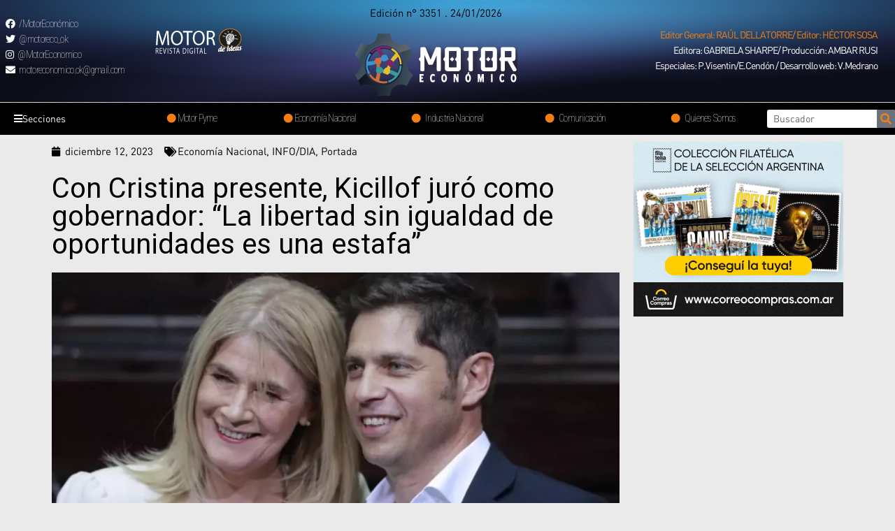

--- FILE ---
content_type: text/html; charset=UTF-8
request_url: https://motoreconomico.com.ar/con-cristina-presente-kicillof-juro-como-gobernador-la-libertad-sin-igualdad-de-oportunidades-es-una-estafa/
body_size: 32887
content:
<!DOCTYPE html>
<html lang="es">
<head>
<meta charset="UTF-8">
<meta name="viewport" content="width=device-width, initial-scale=1">
<link rel="profile" href="https://gmpg.org/xfn/11">

<title>Con Cristina presente, Kicillof juró como gobernador: “La libertad sin igualdad de oportunidades es una estafa” &#8211; Motor Economico</title>
<meta name='robots' content='max-image-preview:large' />
<link rel='dns-prefetch' href='//www.googletagmanager.com' />
<link rel='dns-prefetch' href='//fonts.googleapis.com' />
<link rel="alternate" type="application/rss+xml" title="Motor Economico &raquo; Feed" href="https://motoreconomico.com.ar/feed/" />
<link rel="alternate" type="application/rss+xml" title="Motor Economico &raquo; Feed de los comentarios" href="https://motoreconomico.com.ar/comments/feed/" />
<link rel="alternate" type="application/rss+xml" title="Motor Economico &raquo; Comentario Con Cristina presente, Kicillof juró como gobernador: “La libertad sin igualdad de oportunidades es una estafa” del feed" href="https://motoreconomico.com.ar/con-cristina-presente-kicillof-juro-como-gobernador-la-libertad-sin-igualdad-de-oportunidades-es-una-estafa/feed/" />
<link rel="alternate" title="oEmbed (JSON)" type="application/json+oembed" href="https://motoreconomico.com.ar/wp-json/oembed/1.0/embed?url=https%3A%2F%2Fmotoreconomico.com.ar%2Fcon-cristina-presente-kicillof-juro-como-gobernador-la-libertad-sin-igualdad-de-oportunidades-es-una-estafa%2F" />
<link rel="alternate" title="oEmbed (XML)" type="text/xml+oembed" href="https://motoreconomico.com.ar/wp-json/oembed/1.0/embed?url=https%3A%2F%2Fmotoreconomico.com.ar%2Fcon-cristina-presente-kicillof-juro-como-gobernador-la-libertad-sin-igualdad-de-oportunidades-es-una-estafa%2F&#038;format=xml" />
<style id='wp-img-auto-sizes-contain-inline-css'>
img:is([sizes=auto i],[sizes^="auto," i]){contain-intrinsic-size:3000px 1500px}
/*# sourceURL=wp-img-auto-sizes-contain-inline-css */
</style>
<link rel='stylesheet' id='astra-theme-css-css' href='https://motoreconomico.com.ar/wp-content/themes/astra/assets/css/minified/main.min.css?ver=3.7.3' media='all' />
<style id='astra-theme-css-inline-css'>
html{font-size:93.75%;}a,.page-title{color:var(--ast-global-color-0);}a:hover,a:focus{color:var(--ast-global-color-1);}body,button,input,select,textarea,.ast-button,.ast-custom-button{font-family:'Roboto',sans-serif;font-weight:400;font-size:15px;font-size:1rem;}blockquote{color:#000000;}h1,.entry-content h1,h2,.entry-content h2,h3,.entry-content h3,h4,.entry-content h4,h5,.entry-content h5,h6,.entry-content h6,.site-title,.site-title a{font-family:'Roboto',sans-serif;font-weight:400;}.site-title{font-size:35px;font-size:2.3333333333333rem;display:block;}.ast-archive-description .ast-archive-title{font-size:40px;font-size:2.6666666666667rem;}.site-header .site-description{font-size:15px;font-size:1rem;display:none;}.entry-title{font-size:30px;font-size:2rem;}h1,.entry-content h1{font-size:40px;font-size:2.6666666666667rem;font-weight:400;font-family:'Roboto',sans-serif;}h2,.entry-content h2{font-size:30px;font-size:2rem;font-weight:400;font-family:'Roboto',sans-serif;}h3,.entry-content h3{font-size:25px;font-size:1.6666666666667rem;font-weight:400;font-family:'Roboto',sans-serif;}h4,.entry-content h4{font-size:20px;font-size:1.3333333333333rem;font-weight:400;font-family:'Roboto',sans-serif;}h5,.entry-content h5{font-size:18px;font-size:1.2rem;font-weight:400;font-family:'Roboto',sans-serif;}h6,.entry-content h6{font-size:15px;font-size:1rem;font-weight:400;font-family:'Roboto',sans-serif;}.ast-single-post .entry-title,.page-title{font-size:30px;font-size:2rem;}::selection{background-color:var(--ast-global-color-0);color:#ffffff;}body,h1,.entry-title a,.entry-content h1,h2,.entry-content h2,h3,.entry-content h3,h4,.entry-content h4,h5,.entry-content h5,h6,.entry-content h6{color:#131313;}.tagcloud a:hover,.tagcloud a:focus,.tagcloud a.current-item{color:#ffffff;border-color:var(--ast-global-color-0);background-color:var(--ast-global-color-0);}input:focus,input[type="text"]:focus,input[type="email"]:focus,input[type="url"]:focus,input[type="password"]:focus,input[type="reset"]:focus,input[type="search"]:focus,textarea:focus{border-color:var(--ast-global-color-0);}input[type="radio"]:checked,input[type=reset],input[type="checkbox"]:checked,input[type="checkbox"]:hover:checked,input[type="checkbox"]:focus:checked,input[type=range]::-webkit-slider-thumb{border-color:var(--ast-global-color-0);background-color:var(--ast-global-color-0);box-shadow:none;}.site-footer a:hover + .post-count,.site-footer a:focus + .post-count{background:var(--ast-global-color-0);border-color:var(--ast-global-color-0);}.single .nav-links .nav-previous,.single .nav-links .nav-next{color:var(--ast-global-color-0);}.entry-meta,.entry-meta *{line-height:1.45;color:var(--ast-global-color-0);}.entry-meta a:hover,.entry-meta a:hover *,.entry-meta a:focus,.entry-meta a:focus *,.page-links > .page-link,.page-links .page-link:hover,.post-navigation a:hover{color:var(--ast-global-color-1);}#cat option,.secondary .calendar_wrap thead a,.secondary .calendar_wrap thead a:visited{color:var(--ast-global-color-0);}.secondary .calendar_wrap #today,.ast-progress-val span{background:var(--ast-global-color-0);}.secondary a:hover + .post-count,.secondary a:focus + .post-count{background:var(--ast-global-color-0);border-color:var(--ast-global-color-0);}.calendar_wrap #today > a{color:#ffffff;}.page-links .page-link,.single .post-navigation a{color:var(--ast-global-color-0);}.ast-archive-title{color:var(--ast-global-color-2);}.widget-title{font-size:21px;font-size:1.4rem;color:var(--ast-global-color-2);}.ast-single-post .entry-content a,.ast-comment-content a:not(.ast-comment-edit-reply-wrap a){text-decoration:underline;}.ast-single-post .wp-block-button .wp-block-button__link,.ast-single-post .elementor-button-wrapper .elementor-button,.ast-single-post .entry-content .uagb-tab a,.ast-single-post .entry-content .uagb-ifb-cta a,.ast-single-post .entry-content .wp-block-uagb-buttons a,.ast-single-post .entry-content .uabb-module-content a,.ast-single-post .entry-content .uagb-post-grid a,.ast-single-post .entry-content .uagb-timeline a,.ast-single-post .entry-content .uagb-toc__wrap a,.ast-single-post .entry-content .uagb-taxomony-box a,.ast-single-post .entry-content .woocommerce a{text-decoration:none;}.ast-logo-title-inline .site-logo-img{padding-right:1em;}.site-logo-img img{ transition:all 0.2s linear;}.ast-page-builder-template .hentry {margin: 0;}.ast-page-builder-template .site-content > .ast-container {max-width: 100%;padding: 0;}.ast-page-builder-template .site-content #primary {padding: 0;margin: 0;}.ast-page-builder-template .no-results {text-align: center;margin: 4em auto;}.ast-page-builder-template .ast-pagination {padding: 2em;} .ast-page-builder-template .entry-header.ast-no-title.ast-no-thumbnail {margin-top: 0;}.ast-page-builder-template .entry-header.ast-header-without-markup {margin-top: 0;margin-bottom: 0;}.ast-page-builder-template .entry-header.ast-no-title.ast-no-meta {margin-bottom: 0;}.ast-page-builder-template.single .post-navigation {padding-bottom: 2em;}.ast-page-builder-template.single-post .site-content > .ast-container {max-width: 100%;}.ast-page-builder-template.single-post .site-content > .ast-container {max-width: 100%;}.ast-page-builder-template .entry-header {margin-top: 4em;margin-left: auto;margin-right: auto;padding-left: 20px;padding-right: 20px;}.ast-page-builder-template .ast-archive-description {margin-top: 4em;margin-left: auto;margin-right: auto;padding-left: 20px;padding-right: 20px;}.ast-page-builder-template.ast-no-sidebar .entry-content .alignwide {margin-left: 0;margin-right: 0;}.single.ast-page-builder-template .entry-header {padding-left: 20px;padding-right: 20px;}.ast-page-builder-template.ast-no-sidebar .entry-content .alignwide {margin-left: 0;margin-right: 0;}@media (max-width:921px){#ast-desktop-header{display:none;}}@media (min-width:921px){#ast-mobile-header{display:none;}}.wp-block-buttons.aligncenter{justify-content:center;}@media (min-width:1200px){.wp-block-group .has-background{padding:20px;}}@media (min-width:1200px){.ast-page-builder-template.ast-no-sidebar .entry-content .wp-block-cover.alignwide,.ast-page-builder-template.ast-no-sidebar .entry-content .wp-block-cover.alignfull{padding-right:0;padding-left:0;}}@media (min-width:1200px){.wp-block-cover-image.alignwide .wp-block-cover__inner-container,.wp-block-cover.alignwide .wp-block-cover__inner-container,.wp-block-cover-image.alignfull .wp-block-cover__inner-container,.wp-block-cover.alignfull .wp-block-cover__inner-container{width:100%;}}.ast-plain-container.ast-no-sidebar #primary{margin-top:0;margin-bottom:0;}@media (max-width:921px){.ast-theme-transparent-header #primary,.ast-theme-transparent-header #secondary{padding:0;}}.wp-block-columns{margin-bottom:unset;}.wp-block-image.size-full{margin:2rem 0;}.wp-block-separator.has-background{padding:0;}.wp-block-gallery{margin-bottom:1.6em;}.wp-block-group{padding-top:4em;padding-bottom:4em;}.wp-block-group__inner-container .wp-block-columns:last-child,.wp-block-group__inner-container :last-child,.wp-block-table table{margin-bottom:0;}.blocks-gallery-grid{width:100%;}.wp-block-navigation-link__content{padding:5px 0;}.wp-block-group .wp-block-group .has-text-align-center,.wp-block-group .wp-block-column .has-text-align-center{max-width:100%;}.has-text-align-center{margin:0 auto;}@media (min-width:1200px){.wp-block-cover__inner-container,.alignwide .wp-block-group__inner-container,.alignfull .wp-block-group__inner-container{max-width:1200px;margin:0 auto;}.wp-block-group.alignnone,.wp-block-group.aligncenter,.wp-block-group.alignleft,.wp-block-group.alignright,.wp-block-group.alignwide,.wp-block-columns.alignwide{margin:2rem 0 1rem 0;}}@media (max-width:1200px){.wp-block-group{padding:3em;}.wp-block-group .wp-block-group{padding:1.5em;}.wp-block-columns,.wp-block-column{margin:1rem 0;}}@media (min-width:921px){.wp-block-columns .wp-block-group{padding:2em;}}@media (max-width:544px){.wp-block-cover-image .wp-block-cover__inner-container,.wp-block-cover .wp-block-cover__inner-container{width:unset;}.wp-block-cover,.wp-block-cover-image{padding:2em 0;}.wp-block-group,.wp-block-cover{padding:2em;}.wp-block-media-text__media img,.wp-block-media-text__media video{width:unset;max-width:100%;}.wp-block-media-text.has-background .wp-block-media-text__content{padding:1em;}}@media (max-width:921px){.ast-plain-container.ast-no-sidebar #primary{padding:0;}}@media (min-width:544px){.entry-content .wp-block-media-text.has-media-on-the-right .wp-block-media-text__content{padding:0 8% 0 0;}.entry-content .wp-block-media-text .wp-block-media-text__content{padding:0 0 0 8%;}.ast-plain-container .site-content .entry-content .has-custom-content-position.is-position-bottom-left > *,.ast-plain-container .site-content .entry-content .has-custom-content-position.is-position-bottom-right > *,.ast-plain-container .site-content .entry-content .has-custom-content-position.is-position-top-left > *,.ast-plain-container .site-content .entry-content .has-custom-content-position.is-position-top-right > *,.ast-plain-container .site-content .entry-content .has-custom-content-position.is-position-center-right > *,.ast-plain-container .site-content .entry-content .has-custom-content-position.is-position-center-left > *{margin:0;}}@media (max-width:544px){.entry-content .wp-block-media-text .wp-block-media-text__content{padding:8% 0;}.wp-block-media-text .wp-block-media-text__media img{width:auto;max-width:100%;}}.wp-block-button.is-style-outline .wp-block-button__link{border-color:var(--ast-global-color-0);}.wp-block-button.is-style-outline > .wp-block-button__link:not(.has-text-color),.wp-block-button.wp-block-button__link.is-style-outline:not(.has-text-color){color:var(--ast-global-color-0);}.wp-block-button.is-style-outline .wp-block-button__link:hover,.wp-block-button.is-style-outline .wp-block-button__link:focus{color:#ffffff !important;background-color:var(--ast-global-color-1);border-color:var(--ast-global-color-1);}.post-page-numbers.current .page-link,.ast-pagination .page-numbers.current{color:#ffffff;border-color:var(--ast-global-color-0);background-color:var(--ast-global-color-0);border-radius:2px;}@media (min-width:544px){.entry-content > .alignleft{margin-right:20px;}.entry-content > .alignright{margin-left:20px;}}h1.widget-title{font-weight:400;}h2.widget-title{font-weight:400;}h3.widget-title{font-weight:400;}@media (max-width:921px){.ast-separate-container .ast-article-post,.ast-separate-container .ast-article-single{padding:1.5em 2.14em;}.ast-separate-container #primary,.ast-separate-container #secondary{padding:1.5em 0;}#primary,#secondary{padding:1.5em 0;margin:0;}.ast-left-sidebar #content > .ast-container{display:flex;flex-direction:column-reverse;width:100%;}.ast-author-box img.avatar{margin:20px 0 0 0;}}@media (min-width:922px){.ast-separate-container.ast-right-sidebar #primary,.ast-separate-container.ast-left-sidebar #primary{border:0;}.search-no-results.ast-separate-container #primary{margin-bottom:4em;}}.elementor-button-wrapper .elementor-button{border-style:solid;text-decoration:none;border-top-width:0;border-right-width:0;border-left-width:0;border-bottom-width:0;}body .elementor-button.elementor-size-sm,body .elementor-button.elementor-size-xs,body .elementor-button.elementor-size-md,body .elementor-button.elementor-size-lg,body .elementor-button.elementor-size-xl,body .elementor-button{border-radius:0;padding-top:0px;padding-right:0px;padding-bottom:0px;padding-left:0px;}@media (max-width:921px){.elementor-button-wrapper .elementor-button.elementor-size-sm,.elementor-button-wrapper .elementor-button.elementor-size-xs,.elementor-button-wrapper .elementor-button.elementor-size-md,.elementor-button-wrapper .elementor-button.elementor-size-lg,.elementor-button-wrapper .elementor-button.elementor-size-xl,.elementor-button-wrapper .elementor-button{padding-top:14px;padding-right:28px;padding-bottom:14px;padding-left:28px;}}@media (max-width:544px){.elementor-button-wrapper .elementor-button.elementor-size-sm,.elementor-button-wrapper .elementor-button.elementor-size-xs,.elementor-button-wrapper .elementor-button.elementor-size-md,.elementor-button-wrapper .elementor-button.elementor-size-lg,.elementor-button-wrapper .elementor-button.elementor-size-xl,.elementor-button-wrapper .elementor-button{padding-top:12px;padding-right:24px;padding-bottom:12px;padding-left:24px;}}.elementor-button-wrapper .elementor-button{border-color:var(--ast-global-color-0);background-color:var(--ast-global-color-0);}.elementor-button-wrapper .elementor-button:hover,.elementor-button-wrapper .elementor-button:focus{color:#ffffff;background-color:var(--ast-global-color-1);border-color:var(--ast-global-color-1);}.wp-block-button .wp-block-button__link,.elementor-button-wrapper .elementor-button,.elementor-button-wrapper .elementor-button:visited{color:#ffffff;}.elementor-button-wrapper .elementor-button{font-family:inherit;font-weight:inherit;line-height:1;}.wp-block-button .wp-block-button__link:hover,.wp-block-button .wp-block-button__link:focus{color:#ffffff;background-color:var(--ast-global-color-1);border-color:var(--ast-global-color-1);}.wp-block-button .wp-block-button__link{border-style:solid;border-color:var(--ast-global-color-0);background-color:var(--ast-global-color-0);color:#ffffff;font-family:inherit;font-weight:inherit;line-height:1;border-radius:0;padding-top:0px;padding-right:0px;padding-bottom:0px;padding-left:0px;}@media (max-width:921px){.wp-block-button .wp-block-button__link{padding-top:14px;padding-right:28px;padding-bottom:14px;padding-left:28px;}}@media (max-width:544px){.wp-block-button .wp-block-button__link{padding-top:12px;padding-right:24px;padding-bottom:12px;padding-left:24px;}}.menu-toggle,button,.ast-button,.ast-custom-button,.button,input#submit,input[type="button"],input[type="submit"],input[type="reset"],form[CLASS*="wp-block-search__"].wp-block-search .wp-block-search__inside-wrapper .wp-block-search__button{border-style:solid;border-top-width:0;border-right-width:0;border-left-width:0;border-bottom-width:0;color:#ffffff;border-color:var(--ast-global-color-0);background-color:var(--ast-global-color-0);border-radius:0;padding-top:0px;padding-right:0px;padding-bottom:0px;padding-left:0px;font-family:inherit;font-weight:inherit;line-height:1;}button:focus,.menu-toggle:hover,button:hover,.ast-button:hover,.ast-custom-button:hover .button:hover,.ast-custom-button:hover ,input[type=reset]:hover,input[type=reset]:focus,input#submit:hover,input#submit:focus,input[type="button"]:hover,input[type="button"]:focus,input[type="submit"]:hover,input[type="submit"]:focus,form[CLASS*="wp-block-search__"].wp-block-search .wp-block-search__inside-wrapper .wp-block-search__button:hover,form[CLASS*="wp-block-search__"].wp-block-search .wp-block-search__inside-wrapper .wp-block-search__button:focus{color:#ffffff;background-color:var(--ast-global-color-1);border-color:var(--ast-global-color-1);}@media (min-width:544px){.ast-container{max-width:100%;}}@media (max-width:544px){.ast-separate-container .ast-article-post,.ast-separate-container .ast-article-single,.ast-separate-container .comments-title,.ast-separate-container .ast-archive-description{padding:1.5em 1em;}.ast-separate-container #content .ast-container{padding-left:0.54em;padding-right:0.54em;}.ast-separate-container .ast-comment-list li.depth-1{padding:1.5em 1em;margin-bottom:1.5em;}.ast-separate-container .ast-comment-list .bypostauthor{padding:.5em;}.ast-search-menu-icon.ast-dropdown-active .search-field{width:170px;}.menu-toggle,button,.ast-button,.button,input#submit,input[type="button"],input[type="submit"],input[type="reset"]{padding-top:12px;padding-right:24px;padding-bottom:12px;padding-left:24px;}}@media (max-width:921px){.menu-toggle,button,.ast-button,.button,input#submit,input[type="button"],input[type="submit"],input[type="reset"]{padding-top:14px;padding-right:28px;padding-bottom:14px;padding-left:28px;}.ast-mobile-header-stack .main-header-bar .ast-search-menu-icon{display:inline-block;}.ast-header-break-point.ast-header-custom-item-outside .ast-mobile-header-stack .main-header-bar .ast-search-icon{margin:0;}.ast-comment-avatar-wrap img{max-width:2.5em;}.ast-separate-container .ast-comment-list li.depth-1{padding:1.5em 2.14em;}.ast-separate-container .comment-respond{padding:2em 2.14em;}.ast-comment-meta{padding:0 1.8888em 1.3333em;}}@media (min-width:545px){.ast-page-builder-template .comments-area,.single.ast-page-builder-template .entry-header,.single.ast-page-builder-template .post-navigation,.single.ast-page-builder-template .ast-single-related-posts-container{max-width:1960px;margin-left:auto;margin-right:auto;}}@media (max-width:921px){.site-title{display:block;}.ast-archive-description .ast-archive-title{font-size:40px;}.site-header .site-description{display:none;}.entry-title{font-size:30px;}h1,.entry-content h1{font-size:30px;}h2,.entry-content h2{font-size:25px;}h3,.entry-content h3{font-size:20px;}.ast-single-post .entry-title,.page-title{font-size:30px;}}@media (max-width:544px){.site-title{display:block;}.ast-archive-description .ast-archive-title{font-size:40px;}.site-header .site-description{display:none;}.entry-title{font-size:30px;}h1,.entry-content h1{font-size:30px;}h2,.entry-content h2{font-size:25px;}h3,.entry-content h3{font-size:20px;}.ast-single-post .entry-title,.page-title{font-size:30px;}}@media (max-width:921px){html{font-size:85.5%;}}@media (max-width:544px){html{font-size:85.5%;}}@media (min-width:922px){.ast-container{max-width:1960px;}}@media (min-width:922px){.site-content .ast-container{display:flex;}}@media (max-width:921px){.site-content .ast-container{flex-direction:column;}}@media (min-width:922px){.main-header-menu .sub-menu .menu-item.ast-left-align-sub-menu:hover > .sub-menu,.main-header-menu .sub-menu .menu-item.ast-left-align-sub-menu.focus > .sub-menu{margin-left:-0px;}}.wp-block-search {margin-bottom: 20px;}.wp-block-site-tagline {margin-top: 20px;}form.wp-block-search .wp-block-search__input,.wp-block-search.wp-block-search__button-inside .wp-block-search__inside-wrapper,.wp-block-search.wp-block-search__button-inside .wp-block-search__inside-wrapper {border-color: #eaeaea;background: #fafafa;}.wp-block-search.wp-block-search__button-inside .wp-block-search__inside-wrapper .wp-block-search__input:focus,.wp-block-loginout input:focus {outline: thin dotted;}.wp-block-loginout input:focus {border-color: transparent;} form.wp-block-search .wp-block-search__inside-wrapper .wp-block-search__input {padding: 12px;}form.wp-block-search .wp-block-search__button svg {fill: currentColor;width: 20px;height: 20px;}.wp-block-loginout p label {display: block;}.wp-block-loginout p:not(.login-remember):not(.login-submit) input {width: 100%;}.wp-block-loginout .login-remember input {width: 1.1rem;height: 1.1rem;margin: 0 5px 4px 0;vertical-align: middle;}:root .has-ast-global-color-0-color{color:var(--ast-global-color-0);}:root .has-ast-global-color-0-background-color{background-color:var(--ast-global-color-0);}:root .wp-block-button .has-ast-global-color-0-color{color:var(--ast-global-color-0);}:root .wp-block-button .has-ast-global-color-0-background-color{background-color:var(--ast-global-color-0);}:root .has-ast-global-color-1-color{color:var(--ast-global-color-1);}:root .has-ast-global-color-1-background-color{background-color:var(--ast-global-color-1);}:root .wp-block-button .has-ast-global-color-1-color{color:var(--ast-global-color-1);}:root .wp-block-button .has-ast-global-color-1-background-color{background-color:var(--ast-global-color-1);}:root .has-ast-global-color-2-color{color:var(--ast-global-color-2);}:root .has-ast-global-color-2-background-color{background-color:var(--ast-global-color-2);}:root .wp-block-button .has-ast-global-color-2-color{color:var(--ast-global-color-2);}:root .wp-block-button .has-ast-global-color-2-background-color{background-color:var(--ast-global-color-2);}:root .has-ast-global-color-3-color{color:var(--ast-global-color-3);}:root .has-ast-global-color-3-background-color{background-color:var(--ast-global-color-3);}:root .wp-block-button .has-ast-global-color-3-color{color:var(--ast-global-color-3);}:root .wp-block-button .has-ast-global-color-3-background-color{background-color:var(--ast-global-color-3);}:root .has-ast-global-color-4-color{color:var(--ast-global-color-4);}:root .has-ast-global-color-4-background-color{background-color:var(--ast-global-color-4);}:root .wp-block-button .has-ast-global-color-4-color{color:var(--ast-global-color-4);}:root .wp-block-button .has-ast-global-color-4-background-color{background-color:var(--ast-global-color-4);}:root .has-ast-global-color-5-color{color:var(--ast-global-color-5);}:root .has-ast-global-color-5-background-color{background-color:var(--ast-global-color-5);}:root .wp-block-button .has-ast-global-color-5-color{color:var(--ast-global-color-5);}:root .wp-block-button .has-ast-global-color-5-background-color{background-color:var(--ast-global-color-5);}:root .has-ast-global-color-6-color{color:var(--ast-global-color-6);}:root .has-ast-global-color-6-background-color{background-color:var(--ast-global-color-6);}:root .wp-block-button .has-ast-global-color-6-color{color:var(--ast-global-color-6);}:root .wp-block-button .has-ast-global-color-6-background-color{background-color:var(--ast-global-color-6);}:root .has-ast-global-color-7-color{color:var(--ast-global-color-7);}:root .has-ast-global-color-7-background-color{background-color:var(--ast-global-color-7);}:root .wp-block-button .has-ast-global-color-7-color{color:var(--ast-global-color-7);}:root .wp-block-button .has-ast-global-color-7-background-color{background-color:var(--ast-global-color-7);}:root .has-ast-global-color-8-color{color:var(--ast-global-color-8);}:root .has-ast-global-color-8-background-color{background-color:var(--ast-global-color-8);}:root .wp-block-button .has-ast-global-color-8-color{color:var(--ast-global-color-8);}:root .wp-block-button .has-ast-global-color-8-background-color{background-color:var(--ast-global-color-8);}:root{--ast-global-color-0:#0170B9;--ast-global-color-1:#3a3a3a;--ast-global-color-2:#3a3a3a;--ast-global-color-3:#4B4F58;--ast-global-color-4:#F5F5F5;--ast-global-color-5:#FFFFFF;--ast-global-color-6:#F2F5F7;--ast-global-color-7:#424242;--ast-global-color-8:#000000;}.ast-breadcrumbs .trail-browse,.ast-breadcrumbs .trail-items,.ast-breadcrumbs .trail-items li{display:inline-block;margin:0;padding:0;border:none;background:inherit;text-indent:0;}.ast-breadcrumbs .trail-browse{font-size:inherit;font-style:inherit;font-weight:inherit;color:inherit;}.ast-breadcrumbs .trail-items{list-style:none;}.trail-items li::after{padding:0 0.3em;content:"\00bb";}.trail-items li:last-of-type::after{display:none;}h1,.entry-content h1,h2,.entry-content h2,h3,.entry-content h3,h4,.entry-content h4,h5,.entry-content h5,h6,.entry-content h6{color:var(--ast-global-color-2);}.entry-title a{color:var(--ast-global-color-2);}@media (max-width:921px){.ast-builder-grid-row-container.ast-builder-grid-row-tablet-3-firstrow .ast-builder-grid-row > *:first-child,.ast-builder-grid-row-container.ast-builder-grid-row-tablet-3-lastrow .ast-builder-grid-row > *:last-child{grid-column:1 / -1;}}@media (max-width:544px){.ast-builder-grid-row-container.ast-builder-grid-row-mobile-3-firstrow .ast-builder-grid-row > *:first-child,.ast-builder-grid-row-container.ast-builder-grid-row-mobile-3-lastrow .ast-builder-grid-row > *:last-child{grid-column:1 / -1;}}.ast-builder-layout-element[data-section="title_tagline"]{display:flex;}@media (max-width:921px){.ast-header-break-point .ast-builder-layout-element[data-section="title_tagline"]{display:flex;}}@media (max-width:544px){.ast-header-break-point .ast-builder-layout-element[data-section="title_tagline"]{display:flex;}}.ast-builder-menu-1{font-family:inherit;font-weight:inherit;}.ast-builder-menu-1 .sub-menu,.ast-builder-menu-1 .inline-on-mobile .sub-menu{border-top-width:2px;border-bottom-width:0;border-right-width:0;border-left-width:0;border-color:var(--ast-global-color-0);border-style:solid;border-radius:0;}.ast-builder-menu-1 .main-header-menu > .menu-item > .sub-menu,.ast-builder-menu-1 .main-header-menu > .menu-item > .astra-full-megamenu-wrapper{margin-top:0;}.ast-desktop .ast-builder-menu-1 .main-header-menu > .menu-item > .sub-menu:before,.ast-desktop .ast-builder-menu-1 .main-header-menu > .menu-item > .astra-full-megamenu-wrapper:before{height:calc( 0px + 5px );}.ast-desktop .ast-builder-menu-1 .menu-item .sub-menu .menu-link{border-style:none;}@media (max-width:921px){.ast-header-break-point .ast-builder-menu-1 .menu-item.menu-item-has-children > .ast-menu-toggle{top:0;}.ast-builder-menu-1 .menu-item-has-children > .menu-link:after{content:unset;}}@media (max-width:544px){.ast-header-break-point .ast-builder-menu-1 .menu-item.menu-item-has-children > .ast-menu-toggle{top:0;}}.ast-builder-menu-1{display:flex;}@media (max-width:921px){.ast-header-break-point .ast-builder-menu-1{display:flex;}}@media (max-width:544px){.ast-header-break-point .ast-builder-menu-1{display:flex;}}.site-below-footer-wrap{padding-top:20px;padding-bottom:20px;}.site-below-footer-wrap[data-section="section-below-footer-builder"]{background-color:#eeeeee;;min-height:80px;}.site-below-footer-wrap[data-section="section-below-footer-builder"] .ast-builder-grid-row{max-width:1920px;margin-left:auto;margin-right:auto;}.site-below-footer-wrap[data-section="section-below-footer-builder"] .ast-builder-grid-row,.site-below-footer-wrap[data-section="section-below-footer-builder"] .site-footer-section{align-items:flex-start;}.site-below-footer-wrap[data-section="section-below-footer-builder"].ast-footer-row-inline .site-footer-section{display:flex;margin-bottom:0;}.ast-builder-grid-row-full .ast-builder-grid-row{grid-template-columns:1fr;}@media (max-width:921px){.site-below-footer-wrap[data-section="section-below-footer-builder"].ast-footer-row-tablet-inline .site-footer-section{display:flex;margin-bottom:0;}.site-below-footer-wrap[data-section="section-below-footer-builder"].ast-footer-row-tablet-stack .site-footer-section{display:block;margin-bottom:10px;}.ast-builder-grid-row-container.ast-builder-grid-row-tablet-full .ast-builder-grid-row{grid-template-columns:1fr;}}@media (max-width:544px){.site-below-footer-wrap[data-section="section-below-footer-builder"].ast-footer-row-mobile-inline .site-footer-section{display:flex;margin-bottom:0;}.site-below-footer-wrap[data-section="section-below-footer-builder"].ast-footer-row-mobile-stack .site-footer-section{display:block;margin-bottom:10px;}.ast-builder-grid-row-container.ast-builder-grid-row-mobile-full .ast-builder-grid-row{grid-template-columns:1fr;}}.site-below-footer-wrap[data-section="section-below-footer-builder"]{display:grid;}@media (max-width:921px){.ast-header-break-point .site-below-footer-wrap[data-section="section-below-footer-builder"]{display:grid;}}@media (max-width:544px){.ast-header-break-point .site-below-footer-wrap[data-section="section-below-footer-builder"]{display:grid;}}.ast-footer-copyright{text-align:center;}.ast-footer-copyright {color:#131313;}@media (max-width:921px){.ast-footer-copyright{text-align:center;}}@media (max-width:544px){.ast-footer-copyright{text-align:center;}}.ast-footer-copyright.ast-builder-layout-element{display:flex;}@media (max-width:921px){.ast-header-break-point .ast-footer-copyright.ast-builder-layout-element{display:flex;}}@media (max-width:544px){.ast-header-break-point .ast-footer-copyright.ast-builder-layout-element{display:flex;}}.elementor-template-full-width .ast-container{display:block;}@media (max-width:544px){.elementor-element .elementor-wc-products .woocommerce[class*="columns-"] ul.products li.product{width:auto;margin:0;}.elementor-element .woocommerce .woocommerce-result-count{float:none;}}.ast-header-break-point .main-header-bar{border-bottom-width:1px;}@media (min-width:922px){.main-header-bar{border-bottom-width:1px;}}.ast-safari-browser-less-than-11 .main-header-menu .menu-item, .ast-safari-browser-less-than-11 .main-header-bar .ast-masthead-custom-menu-items{display:block;}.main-header-menu .menu-item, #astra-footer-menu .menu-item, .main-header-bar .ast-masthead-custom-menu-items{-js-display:flex;display:flex;-webkit-box-pack:center;-webkit-justify-content:center;-moz-box-pack:center;-ms-flex-pack:center;justify-content:center;-webkit-box-orient:vertical;-webkit-box-direction:normal;-webkit-flex-direction:column;-moz-box-orient:vertical;-moz-box-direction:normal;-ms-flex-direction:column;flex-direction:column;}.main-header-menu > .menu-item > .menu-link, #astra-footer-menu > .menu-item > .menu-link,{height:100%;-webkit-box-align:center;-webkit-align-items:center;-moz-box-align:center;-ms-flex-align:center;align-items:center;-js-display:flex;display:flex;}.ast-header-break-point .main-navigation ul .menu-item .menu-link .icon-arrow:first-of-type svg{top:.2em;margin-top:0px;margin-left:0px;width:.65em;transform:translate(0, -2px) rotateZ(270deg);}.ast-mobile-popup-content .ast-submenu-expanded > .ast-menu-toggle{transform:rotateX(180deg);}.ast-separate-container .blog-layout-1, .ast-separate-container .blog-layout-2, .ast-separate-container .blog-layout-3{background-color:transparent;background-image:none;}.ast-separate-container .ast-article-post{background-color:var(--ast-global-color-5);;background-image:none;;}@media (max-width:921px){.ast-separate-container .ast-article-post{background-color:var(--ast-global-color-5);;background-image:none;;}}@media (max-width:544px){.ast-separate-container .ast-article-post{background-color:var(--ast-global-color-5);;background-image:none;;}}.ast-separate-container .ast-article-single:not(.ast-related-post), .ast-separate-container .comments-area .comment-respond,.ast-separate-container .comments-area .ast-comment-list li, .ast-separate-container .ast-woocommerce-container, .ast-separate-container .error-404, .ast-separate-container .no-results, .single.ast-separate-container .ast-author-meta, .ast-separate-container .related-posts-title-wrapper, .ast-separate-container.ast-two-container #secondary .widget,.ast-separate-container .comments-count-wrapper, .ast-box-layout.ast-plain-container .site-content,.ast-padded-layout.ast-plain-container .site-content, .ast-separate-container .comments-area .comments-title{background-color:var(--ast-global-color-5);;background-image:none;;}@media (max-width:921px){.ast-separate-container .ast-article-single:not(.ast-related-post), .ast-separate-container .comments-area .comment-respond,.ast-separate-container .comments-area .ast-comment-list li, .ast-separate-container .ast-woocommerce-container, .ast-separate-container .error-404, .ast-separate-container .no-results, .single.ast-separate-container .ast-author-meta, .ast-separate-container .related-posts-title-wrapper, .ast-separate-container.ast-two-container #secondary .widget,.ast-separate-container .comments-count-wrapper, .ast-box-layout.ast-plain-container .site-content,.ast-padded-layout.ast-plain-container .site-content, .ast-separate-container .comments-area .comments-title{background-color:var(--ast-global-color-5);;background-image:none;;}}@media (max-width:544px){.ast-separate-container .ast-article-single:not(.ast-related-post), .ast-separate-container .comments-area .comment-respond,.ast-separate-container .comments-area .ast-comment-list li, .ast-separate-container .ast-woocommerce-container, .ast-separate-container .error-404, .ast-separate-container .no-results, .single.ast-separate-container .ast-author-meta, .ast-separate-container .related-posts-title-wrapper, .ast-separate-container.ast-two-container #secondary .widget,.ast-separate-container .comments-count-wrapper, .ast-box-layout.ast-plain-container .site-content,.ast-padded-layout.ast-plain-container .site-content, .ast-separate-container .comments-area .comments-title{background-color:var(--ast-global-color-5);;background-image:none;;}}
		.ast-related-posts-title-section {
			border-top: 1px solid #eeeeee;
		}
		.ast-related-posts-title {
			margin: 20px 0;
		}
		.ast-related-post-title, .entry-meta * {
			word-break: break-word;
		}
		.ast-separate-container .ast-related-posts-title {
			margin: 0 0 20px 0;
		}
		.ast-page-builder-template .ast-related-posts-title-section, .ast-page-builder-template .ast-single-related-posts-container {
			padding: 0 20px;
		}
		.ast-page-builder-template .ast-related-post .entry-header, .ast-related-post-content .entry-header, .ast-related-post-content .entry-meta {
			margin: 1em auto 1em auto;
			padding: 0;
		}
		.ast-related-posts-wrapper {
			display: grid;
			grid-column-gap: 25px;
			grid-row-gap: 25px;
		}
		.ast-single-related-posts-container {
			margin: 2em 0;
		}
		.ast-related-posts-wrapper .ast-related-post, .ast-related-post-featured-section {
			padding: 0;
			margin: 0;
			width: 100%;
			position: relative;
		}
		.ast-related-posts-inner-section {
			height: 100%;
		}
		.post-has-thumb + .entry-header, .post-has-thumb + .entry-content {
			margin-top: 1em;
		}
		.ast-related-post-content .entry-meta {
			margin-top: 0.5em;
		}
		.ast-related-posts-inner-section .post-thumb-img-content {
			margin: 0;
			position: relative;
		}
		.ast-separate-container .ast-single-related-posts-container {
			padding: 5.34em 6.67em;
		}
		.ast-separate-container .ast-related-posts-title-section, .ast-page-builder-template .ast-single-related-posts-container {
			border-top: 0;
			margin-top: 0;
		}
		@media (max-width: 1200px) {
			.ast-separate-container .ast-single-related-posts-container {
				padding: 3.34em 2.4em;
			}
		}.ast-single-related-posts-container .ast-related-posts-wrapper{grid-template-columns:repeat( 2, 1fr );}.ast-related-posts-inner-section .ast-date-meta .posted-on, .ast-related-posts-inner-section .ast-date-meta .posted-on *{background:var(--ast-global-color-0);color:#ffffff;}.ast-related-posts-inner-section .ast-date-meta .posted-on .date-month, .ast-related-posts-inner-section .ast-date-meta .posted-on .date-year{color:#ffffff;}.ast-single-related-posts-container{background-color:var(--ast-global-color-5);;background-image:none;;}.ast-related-posts-title{font-size:30px;font-size:2rem;text-align:left;}.ast-related-post-content .entry-header .ast-related-post-title, .ast-related-post-content .entry-header .ast-related-post-title a{font-size:20px;font-size:1.3333333333333rem;line-height:1;}.ast-related-post-content .entry-meta, .ast-related-post-content .entry-meta *{font-size:14px;font-size:0.93333333333333rem;}@media (max-width:921px){.ast-single-related-posts-container .ast-related-posts-wrapper .ast-related-post{width:100%;}.ast-single-related-posts-container .ast-related-posts-wrapper{grid-template-columns:repeat( 2, 1fr );}.ast-single-related-posts-container{background-color:var(--ast-global-color-5);;background-image:none;;}}@media (max-width:544px){.ast-single-related-posts-container .ast-related-posts-wrapper{grid-template-columns:1fr;}.ast-single-related-posts-container{background-color:var(--ast-global-color-5);;background-image:none;;}}.ast-mobile-header-content > *,.ast-desktop-header-content > * {padding: 10px 0;height: auto;}.ast-mobile-header-content > *:first-child,.ast-desktop-header-content > *:first-child {padding-top: 10px;}.ast-mobile-header-content > .ast-builder-menu,.ast-desktop-header-content > .ast-builder-menu {padding-top: 0;}.ast-mobile-header-content > *:last-child,.ast-desktop-header-content > *:last-child {padding-bottom: 0;}.ast-mobile-header-content .ast-search-menu-icon.ast-inline-search label,.ast-desktop-header-content .ast-search-menu-icon.ast-inline-search label {width: 100%;}.ast-desktop-header-content .main-header-bar-navigation .ast-submenu-expanded > .ast-menu-toggle::before {transform: rotateX(180deg);}#ast-desktop-header .ast-desktop-header-content,.ast-mobile-header-content .ast-search-icon,.ast-desktop-header-content .ast-search-icon,.ast-mobile-header-wrap .ast-mobile-header-content,.ast-main-header-nav-open.ast-popup-nav-open .ast-mobile-header-wrap .ast-mobile-header-content,.ast-main-header-nav-open.ast-popup-nav-open .ast-desktop-header-content {display: none;}.ast-main-header-nav-open.ast-header-break-point #ast-desktop-header .ast-desktop-header-content,.ast-main-header-nav-open.ast-header-break-point .ast-mobile-header-wrap .ast-mobile-header-content {display: block;}.ast-desktop .ast-desktop-header-content .astra-menu-animation-slide-up > .menu-item > .sub-menu,.ast-desktop .ast-desktop-header-content .astra-menu-animation-slide-up > .menu-item .menu-item > .sub-menu,.ast-desktop .ast-desktop-header-content .astra-menu-animation-slide-down > .menu-item > .sub-menu,.ast-desktop .ast-desktop-header-content .astra-menu-animation-slide-down > .menu-item .menu-item > .sub-menu,.ast-desktop .ast-desktop-header-content .astra-menu-animation-fade > .menu-item > .sub-menu,.ast-desktop .ast-desktop-header-content .astra-menu-animation-fade > .menu-item .menu-item > .sub-menu {opacity: 1;visibility: visible;}.ast-hfb-header.ast-default-menu-enable.ast-header-break-point .ast-mobile-header-wrap .ast-mobile-header-content .main-header-bar-navigation {width: unset;margin: unset;}.ast-mobile-header-content.content-align-flex-end .main-header-bar-navigation .menu-item-has-children > .ast-menu-toggle,.ast-desktop-header-content.content-align-flex-end .main-header-bar-navigation .menu-item-has-children > .ast-menu-toggle {left: calc( 20px - 0.907em);}.ast-mobile-header-content .ast-search-menu-icon,.ast-mobile-header-content .ast-search-menu-icon.slide-search,.ast-desktop-header-content .ast-search-menu-icon,.ast-desktop-header-content .ast-search-menu-icon.slide-search {width: 100%;position: relative;display: block;right: auto;transform: none;}.ast-mobile-header-content .ast-search-menu-icon.slide-search .search-form,.ast-mobile-header-content .ast-search-menu-icon .search-form,.ast-desktop-header-content .ast-search-menu-icon.slide-search .search-form,.ast-desktop-header-content .ast-search-menu-icon .search-form {right: 0;visibility: visible;opacity: 1;position: relative;top: auto;transform: none;padding: 0;display: block;overflow: hidden;}.ast-mobile-header-content .ast-search-menu-icon.ast-inline-search .search-field,.ast-mobile-header-content .ast-search-menu-icon .search-field,.ast-desktop-header-content .ast-search-menu-icon.ast-inline-search .search-field,.ast-desktop-header-content .ast-search-menu-icon .search-field {width: 100%;padding-right: 5.5em;}.ast-mobile-header-content .ast-search-menu-icon .search-submit,.ast-desktop-header-content .ast-search-menu-icon .search-submit {display: block;position: absolute;height: 100%;top: 0;right: 0;padding: 0 1em;border-radius: 0;}.ast-hfb-header.ast-default-menu-enable.ast-header-break-point .ast-mobile-header-wrap .ast-mobile-header-content .main-header-bar-navigation ul .sub-menu .menu-link {padding-left: 30px;}.ast-hfb-header.ast-default-menu-enable.ast-header-break-point .ast-mobile-header-wrap .ast-mobile-header-content .main-header-bar-navigation .sub-menu .menu-item .menu-item .menu-link {padding-left: 40px;}.ast-mobile-popup-drawer.active .ast-mobile-popup-inner{background-color:#ffffff;;}.ast-mobile-header-wrap .ast-mobile-header-content, .ast-desktop-header-content{background-color:#ffffff;;}.ast-mobile-popup-content > *, .ast-mobile-header-content > *, .ast-desktop-popup-content > *, .ast-desktop-header-content > *{padding-top:0;padding-bottom:0;}.content-align-flex-start .ast-builder-layout-element{justify-content:flex-start;}.content-align-flex-start .main-header-menu{text-align:left;}.ast-mobile-popup-drawer.active .menu-toggle-close{color:#3a3a3a;}.ast-mobile-header-wrap .ast-primary-header-bar,.ast-primary-header-bar .site-primary-header-wrap{min-height:70px;}.ast-desktop .ast-primary-header-bar .main-header-menu > .menu-item{line-height:70px;}#masthead .ast-container,.site-header-focus-item + .ast-breadcrumbs-wrapper{max-width:100%;padding-left:35px;padding-right:35px;}@media (max-width:921px){#masthead .ast-mobile-header-wrap .ast-primary-header-bar,#masthead .ast-mobile-header-wrap .ast-below-header-bar{padding-left:20px;padding-right:20px;}}.ast-header-break-point .ast-primary-header-bar{border-bottom-width:1px;border-bottom-color:#eaeaea;border-bottom-style:solid;}@media (min-width:922px){.ast-primary-header-bar{border-bottom-width:1px;border-bottom-color:#eaeaea;border-bottom-style:solid;}}.ast-primary-header-bar{background-color:#ffffff;;}.ast-primary-header-bar{display:block;}@media (max-width:921px){.ast-header-break-point .ast-primary-header-bar{display:grid;}}@media (max-width:544px){.ast-header-break-point .ast-primary-header-bar{display:grid;}}[data-section="section-header-mobile-trigger"] .ast-button-wrap .ast-mobile-menu-trigger-minimal{color:var(--ast-global-color-0);border:none;background:transparent;}[data-section="section-header-mobile-trigger"] .ast-button-wrap .mobile-menu-toggle-icon .ast-mobile-svg{width:20px;height:20px;fill:var(--ast-global-color-0);}[data-section="section-header-mobile-trigger"] .ast-button-wrap .mobile-menu-wrap .mobile-menu{color:var(--ast-global-color-0);}.ast-builder-menu-mobile .main-navigation .menu-item > .menu-link{font-family:inherit;font-weight:inherit;}.ast-builder-menu-mobile .main-navigation .menu-item.menu-item-has-children > .ast-menu-toggle{top:0;}.ast-builder-menu-mobile .main-navigation .menu-item-has-children > .menu-link:after{content:unset;}.ast-hfb-header .ast-builder-menu-mobile .main-header-menu, .ast-hfb-header .ast-builder-menu-mobile .main-navigation .menu-item .menu-link, .ast-hfb-header .ast-builder-menu-mobile .main-navigation .menu-item .sub-menu .menu-link{border-style:none;}.ast-builder-menu-mobile .main-navigation .menu-item.menu-item-has-children > .ast-menu-toggle{top:0;}@media (max-width:921px){.ast-builder-menu-mobile .main-navigation .menu-item.menu-item-has-children > .ast-menu-toggle{top:0;}.ast-builder-menu-mobile .main-navigation .menu-item-has-children > .menu-link:after{content:unset;}}@media (max-width:544px){.ast-builder-menu-mobile .main-navigation .menu-item.menu-item-has-children > .ast-menu-toggle{top:0;}}.ast-builder-menu-mobile .main-navigation{display:block;}@media (max-width:921px){.ast-header-break-point .ast-builder-menu-mobile .main-navigation{display:block;}}@media (max-width:544px){.ast-header-break-point .ast-builder-menu-mobile .main-navigation{display:block;}}:root{--e-global-color-astglobalcolor0:#0170B9;--e-global-color-astglobalcolor1:#3a3a3a;--e-global-color-astglobalcolor2:#3a3a3a;--e-global-color-astglobalcolor3:#4B4F58;--e-global-color-astglobalcolor4:#F5F5F5;--e-global-color-astglobalcolor5:#FFFFFF;--e-global-color-astglobalcolor6:#F2F5F7;--e-global-color-astglobalcolor7:#424242;--e-global-color-astglobalcolor8:#000000;}.comment-reply-title{font-size:24px;font-size:1.6rem;}.ast-comment-meta{line-height:1.666666667;color:var(--ast-global-color-0);font-size:12px;font-size:0.8rem;}.ast-comment-list #cancel-comment-reply-link{font-size:15px;font-size:1rem;}.comments-title {padding: 2em 0;}.comments-title {font-weight: normal;word-wrap: break-word;}.ast-comment-list {margin: 0;word-wrap: break-word;padding-bottom: 0.5em;list-style: none;}.ast-comment-list li {list-style: none;}.ast-comment-list .ast-comment-edit-reply-wrap {-js-display: flex;display: flex;justify-content: flex-end;}.ast-comment-list .ast-edit-link {flex: 1;}.ast-comment-list .comment-awaiting-moderation {margin-bottom: 0;}.ast-comment {padding: 1em 0;}.ast-comment-info img {border-radius: 50%;}.ast-comment-cite-wrap cite {font-style: normal;}.comment-reply-title {padding-top: 1em;font-weight: normal;line-height: 1.65;}.ast-comment-meta {margin-bottom: 0.5em;}.comments-area {border-top: 1px solid #eeeeee;margin-top: 2em;}.comments-area .comment-form-comment {width: 100%;border: none;margin: 0;padding: 0;}.comments-area .comment-notes,.comments-area .comment-textarea,.comments-area .form-allowed-tags {margin-bottom: 1.5em;}.comments-area .form-submit {margin-bottom: 0;}.comments-area textarea#comment,.comments-area .ast-comment-formwrap input[type="text"] {width: 100%;border-radius: 0;vertical-align: middle;margin-bottom: 10px;}.comments-area .no-comments {margin-top: 0.5em;margin-bottom: 0.5em;}.comments-area p.logged-in-as {margin-bottom: 1em;}.ast-separate-container .comments-title {background-color: #fff;padding: 1.2em 3.99em 0;}.ast-separate-container .comments-area {border-top: 0;}.ast-separate-container .ast-comment-list {padding-bottom: 0;}.ast-separate-container .ast-comment-list li {background-color: #fff;}.ast-separate-container .ast-comment-list li.depth-1 {padding: 4em 6.67em;margin-bottom: 2em;}@media (max-width: 1200px) {.ast-separate-container .ast-comment-list li.depth-1 {padding: 3em 3.34em;}}.ast-separate-container .ast-comment-list li.depth-1 .children li {padding-bottom: 0;padding-top: 0;margin-bottom: 0;}.ast-separate-container .ast-comment-list li.depth-1 .ast-comment,.ast-separate-container .ast-comment-list li.depth-2 .ast-comment {border-bottom: 0;}.ast-separate-container .ast-comment-list .comment-respond {padding-top: 0;padding-bottom: 1em;background-color: transparent;}.ast-separate-container .ast-comment-list .pingback p {margin-bottom: 0;}.ast-separate-container .ast-comment-list .bypostauthor {padding: 2em;margin-bottom: 1em;}.ast-separate-container .ast-comment-list .bypostauthor li {background: transparent;margin-bottom: 0;padding: 0 0 0 2em;}.ast-separate-container .comment-respond {background-color: #fff;padding: 4em 6.67em;border-bottom: 0;}@media (max-width: 1200px) {.ast-separate-container .comment-respond {padding: 3em 2.34em;}}.ast-separate-container .comment-reply-title {padding-top: 0;}.comment-content a {word-wrap: break-word;}.ast-comment-list li.depth-1 .ast-comment,.ast-comment-list li.depth-2 .ast-comment {border-bottom: 1px solid #eeeeee;}.ast-comment-list .children {margin-left: 2em;}@media (max-width: 992px) {.ast-comment-list .children {margin-left: 1em;}}.ast-comment-list #cancel-comment-reply-link {white-space: nowrap;font-size: 15px;font-size: 1rem;margin-left: 1em;}.ast-comment-info {display: flex;position: relative;}.ast-comment-meta {justify-content: right;padding: 0 3.4em 1.60em;}.ast-comment-time .timendate{margin-right: 0.5em;}.comments-area #wp-comment-cookies-consent {margin-right: 10px;}.ast-page-builder-template .comments-area {padding-left: 20px;padding-right: 20px;margin-top: 0;margin-bottom: 2em;}.ast-separate-container .ast-comment-list .bypostauthor .bypostauthor {background: transparent;margin-bottom: 0;padding-right: 0;padding-bottom: 0;padding-top: 0;}@media (min-width:922px){.ast-separate-container .ast-comment-list li .comment-respond{padding-left:2.66666em;padding-right:2.66666em;}}@media (max-width:544px){.ast-separate-container .ast-comment-list li.depth-1{padding:1.5em 1em;margin-bottom:1.5em;}.ast-separate-container .ast-comment-list .bypostauthor{padding:.5em;}.ast-separate-container .comment-respond{padding:1.5em 1em;}.ast-separate-container .ast-comment-list .bypostauthor li{padding:0 0 0 .5em;}.ast-comment-list .children{margin-left:0.66666em;}}@media (max-width:921px){.ast-comment-avatar-wrap img{max-width:2.5em;}.comments-area{margin-top:1.5em;}.ast-separate-container .comments-title{padding:1.43em 1.48em;}.ast-comment-meta{padding:0 1.8888em 1.3333em;}.ast-separate-container .ast-comment-list li.depth-1{padding:1.5em 2.14em;}.ast-separate-container .comment-respond{padding:2em 2.14em;}.ast-comment-avatar-wrap{margin-right:0.5em;}}
/*# sourceURL=astra-theme-css-inline-css */
</style>
<link rel='stylesheet' id='astra-google-fonts-css' href='https://fonts.googleapis.com/css?family=Roboto%3A400%2C&#038;display=fallback&#038;ver=3.7.3' media='all' />
<link rel='stylesheet' id='anwp-pg-styles-css' href='https://motoreconomico.com.ar/wp-content/plugins/anwp-post-grid-for-elementor/public/css/styles.min.css?ver=1.2.0' media='all' />
<style id='wp-emoji-styles-inline-css'>

	img.wp-smiley, img.emoji {
		display: inline !important;
		border: none !important;
		box-shadow: none !important;
		height: 1em !important;
		width: 1em !important;
		margin: 0 0.07em !important;
		vertical-align: -0.1em !important;
		background: none !important;
		padding: 0 !important;
	}
/*# sourceURL=wp-emoji-styles-inline-css */
</style>
<link rel='stylesheet' id='wp-block-library-css' href='https://motoreconomico.com.ar/wp-includes/css/dist/block-library/style.min.css?ver=6.9' media='all' />
<style id='wp-block-heading-inline-css'>
h1:where(.wp-block-heading).has-background,h2:where(.wp-block-heading).has-background,h3:where(.wp-block-heading).has-background,h4:where(.wp-block-heading).has-background,h5:where(.wp-block-heading).has-background,h6:where(.wp-block-heading).has-background{padding:1.25em 2.375em}h1.has-text-align-left[style*=writing-mode]:where([style*=vertical-lr]),h1.has-text-align-right[style*=writing-mode]:where([style*=vertical-rl]),h2.has-text-align-left[style*=writing-mode]:where([style*=vertical-lr]),h2.has-text-align-right[style*=writing-mode]:where([style*=vertical-rl]),h3.has-text-align-left[style*=writing-mode]:where([style*=vertical-lr]),h3.has-text-align-right[style*=writing-mode]:where([style*=vertical-rl]),h4.has-text-align-left[style*=writing-mode]:where([style*=vertical-lr]),h4.has-text-align-right[style*=writing-mode]:where([style*=vertical-rl]),h5.has-text-align-left[style*=writing-mode]:where([style*=vertical-lr]),h5.has-text-align-right[style*=writing-mode]:where([style*=vertical-rl]),h6.has-text-align-left[style*=writing-mode]:where([style*=vertical-lr]),h6.has-text-align-right[style*=writing-mode]:where([style*=vertical-rl]){rotate:180deg}
/*# sourceURL=https://motoreconomico.com.ar/wp-includes/blocks/heading/style.min.css */
</style>
<style id='wp-block-image-inline-css'>
.wp-block-image>a,.wp-block-image>figure>a{display:inline-block}.wp-block-image img{box-sizing:border-box;height:auto;max-width:100%;vertical-align:bottom}@media not (prefers-reduced-motion){.wp-block-image img.hide{visibility:hidden}.wp-block-image img.show{animation:show-content-image .4s}}.wp-block-image[style*=border-radius] img,.wp-block-image[style*=border-radius]>a{border-radius:inherit}.wp-block-image.has-custom-border img{box-sizing:border-box}.wp-block-image.aligncenter{text-align:center}.wp-block-image.alignfull>a,.wp-block-image.alignwide>a{width:100%}.wp-block-image.alignfull img,.wp-block-image.alignwide img{height:auto;width:100%}.wp-block-image .aligncenter,.wp-block-image .alignleft,.wp-block-image .alignright,.wp-block-image.aligncenter,.wp-block-image.alignleft,.wp-block-image.alignright{display:table}.wp-block-image .aligncenter>figcaption,.wp-block-image .alignleft>figcaption,.wp-block-image .alignright>figcaption,.wp-block-image.aligncenter>figcaption,.wp-block-image.alignleft>figcaption,.wp-block-image.alignright>figcaption{caption-side:bottom;display:table-caption}.wp-block-image .alignleft{float:left;margin:.5em 1em .5em 0}.wp-block-image .alignright{float:right;margin:.5em 0 .5em 1em}.wp-block-image .aligncenter{margin-left:auto;margin-right:auto}.wp-block-image :where(figcaption){margin-bottom:1em;margin-top:.5em}.wp-block-image.is-style-circle-mask img{border-radius:9999px}@supports ((-webkit-mask-image:none) or (mask-image:none)) or (-webkit-mask-image:none){.wp-block-image.is-style-circle-mask img{border-radius:0;-webkit-mask-image:url('data:image/svg+xml;utf8,<svg viewBox="0 0 100 100" xmlns="http://www.w3.org/2000/svg"><circle cx="50" cy="50" r="50"/></svg>');mask-image:url('data:image/svg+xml;utf8,<svg viewBox="0 0 100 100" xmlns="http://www.w3.org/2000/svg"><circle cx="50" cy="50" r="50"/></svg>');mask-mode:alpha;-webkit-mask-position:center;mask-position:center;-webkit-mask-repeat:no-repeat;mask-repeat:no-repeat;-webkit-mask-size:contain;mask-size:contain}}:root :where(.wp-block-image.is-style-rounded img,.wp-block-image .is-style-rounded img){border-radius:9999px}.wp-block-image figure{margin:0}.wp-lightbox-container{display:flex;flex-direction:column;position:relative}.wp-lightbox-container img{cursor:zoom-in}.wp-lightbox-container img:hover+button{opacity:1}.wp-lightbox-container button{align-items:center;backdrop-filter:blur(16px) saturate(180%);background-color:#5a5a5a40;border:none;border-radius:4px;cursor:zoom-in;display:flex;height:20px;justify-content:center;opacity:0;padding:0;position:absolute;right:16px;text-align:center;top:16px;width:20px;z-index:100}@media not (prefers-reduced-motion){.wp-lightbox-container button{transition:opacity .2s ease}}.wp-lightbox-container button:focus-visible{outline:3px auto #5a5a5a40;outline:3px auto -webkit-focus-ring-color;outline-offset:3px}.wp-lightbox-container button:hover{cursor:pointer;opacity:1}.wp-lightbox-container button:focus{opacity:1}.wp-lightbox-container button:focus,.wp-lightbox-container button:hover,.wp-lightbox-container button:not(:hover):not(:active):not(.has-background){background-color:#5a5a5a40;border:none}.wp-lightbox-overlay{box-sizing:border-box;cursor:zoom-out;height:100vh;left:0;overflow:hidden;position:fixed;top:0;visibility:hidden;width:100%;z-index:100000}.wp-lightbox-overlay .close-button{align-items:center;cursor:pointer;display:flex;justify-content:center;min-height:40px;min-width:40px;padding:0;position:absolute;right:calc(env(safe-area-inset-right) + 16px);top:calc(env(safe-area-inset-top) + 16px);z-index:5000000}.wp-lightbox-overlay .close-button:focus,.wp-lightbox-overlay .close-button:hover,.wp-lightbox-overlay .close-button:not(:hover):not(:active):not(.has-background){background:none;border:none}.wp-lightbox-overlay .lightbox-image-container{height:var(--wp--lightbox-container-height);left:50%;overflow:hidden;position:absolute;top:50%;transform:translate(-50%,-50%);transform-origin:top left;width:var(--wp--lightbox-container-width);z-index:9999999999}.wp-lightbox-overlay .wp-block-image{align-items:center;box-sizing:border-box;display:flex;height:100%;justify-content:center;margin:0;position:relative;transform-origin:0 0;width:100%;z-index:3000000}.wp-lightbox-overlay .wp-block-image img{height:var(--wp--lightbox-image-height);min-height:var(--wp--lightbox-image-height);min-width:var(--wp--lightbox-image-width);width:var(--wp--lightbox-image-width)}.wp-lightbox-overlay .wp-block-image figcaption{display:none}.wp-lightbox-overlay button{background:none;border:none}.wp-lightbox-overlay .scrim{background-color:#fff;height:100%;opacity:.9;position:absolute;width:100%;z-index:2000000}.wp-lightbox-overlay.active{visibility:visible}@media not (prefers-reduced-motion){.wp-lightbox-overlay.active{animation:turn-on-visibility .25s both}.wp-lightbox-overlay.active img{animation:turn-on-visibility .35s both}.wp-lightbox-overlay.show-closing-animation:not(.active){animation:turn-off-visibility .35s both}.wp-lightbox-overlay.show-closing-animation:not(.active) img{animation:turn-off-visibility .25s both}.wp-lightbox-overlay.zoom.active{animation:none;opacity:1;visibility:visible}.wp-lightbox-overlay.zoom.active .lightbox-image-container{animation:lightbox-zoom-in .4s}.wp-lightbox-overlay.zoom.active .lightbox-image-container img{animation:none}.wp-lightbox-overlay.zoom.active .scrim{animation:turn-on-visibility .4s forwards}.wp-lightbox-overlay.zoom.show-closing-animation:not(.active){animation:none}.wp-lightbox-overlay.zoom.show-closing-animation:not(.active) .lightbox-image-container{animation:lightbox-zoom-out .4s}.wp-lightbox-overlay.zoom.show-closing-animation:not(.active) .lightbox-image-container img{animation:none}.wp-lightbox-overlay.zoom.show-closing-animation:not(.active) .scrim{animation:turn-off-visibility .4s forwards}}@keyframes show-content-image{0%{visibility:hidden}99%{visibility:hidden}to{visibility:visible}}@keyframes turn-on-visibility{0%{opacity:0}to{opacity:1}}@keyframes turn-off-visibility{0%{opacity:1;visibility:visible}99%{opacity:0;visibility:visible}to{opacity:0;visibility:hidden}}@keyframes lightbox-zoom-in{0%{transform:translate(calc((-100vw + var(--wp--lightbox-scrollbar-width))/2 + var(--wp--lightbox-initial-left-position)),calc(-50vh + var(--wp--lightbox-initial-top-position))) scale(var(--wp--lightbox-scale))}to{transform:translate(-50%,-50%) scale(1)}}@keyframes lightbox-zoom-out{0%{transform:translate(-50%,-50%) scale(1);visibility:visible}99%{visibility:visible}to{transform:translate(calc((-100vw + var(--wp--lightbox-scrollbar-width))/2 + var(--wp--lightbox-initial-left-position)),calc(-50vh + var(--wp--lightbox-initial-top-position))) scale(var(--wp--lightbox-scale));visibility:hidden}}
/*# sourceURL=https://motoreconomico.com.ar/wp-includes/blocks/image/style.min.css */
</style>
<style id='wp-block-list-inline-css'>
ol,ul{box-sizing:border-box}:root :where(.wp-block-list.has-background){padding:1.25em 2.375em}
/*# sourceURL=https://motoreconomico.com.ar/wp-includes/blocks/list/style.min.css */
</style>
<style id='wp-block-paragraph-inline-css'>
.is-small-text{font-size:.875em}.is-regular-text{font-size:1em}.is-large-text{font-size:2.25em}.is-larger-text{font-size:3em}.has-drop-cap:not(:focus):first-letter{float:left;font-size:8.4em;font-style:normal;font-weight:100;line-height:.68;margin:.05em .1em 0 0;text-transform:uppercase}body.rtl .has-drop-cap:not(:focus):first-letter{float:none;margin-left:.1em}p.has-drop-cap.has-background{overflow:hidden}:root :where(p.has-background){padding:1.25em 2.375em}:where(p.has-text-color:not(.has-link-color)) a{color:inherit}p.has-text-align-left[style*="writing-mode:vertical-lr"],p.has-text-align-right[style*="writing-mode:vertical-rl"]{rotate:180deg}
/*# sourceURL=https://motoreconomico.com.ar/wp-includes/blocks/paragraph/style.min.css */
</style>
<style id='global-styles-inline-css'>
:root{--wp--preset--aspect-ratio--square: 1;--wp--preset--aspect-ratio--4-3: 4/3;--wp--preset--aspect-ratio--3-4: 3/4;--wp--preset--aspect-ratio--3-2: 3/2;--wp--preset--aspect-ratio--2-3: 2/3;--wp--preset--aspect-ratio--16-9: 16/9;--wp--preset--aspect-ratio--9-16: 9/16;--wp--preset--color--black: #000000;--wp--preset--color--cyan-bluish-gray: #abb8c3;--wp--preset--color--white: #ffffff;--wp--preset--color--pale-pink: #f78da7;--wp--preset--color--vivid-red: #cf2e2e;--wp--preset--color--luminous-vivid-orange: #ff6900;--wp--preset--color--luminous-vivid-amber: #fcb900;--wp--preset--color--light-green-cyan: #7bdcb5;--wp--preset--color--vivid-green-cyan: #00d084;--wp--preset--color--pale-cyan-blue: #8ed1fc;--wp--preset--color--vivid-cyan-blue: #0693e3;--wp--preset--color--vivid-purple: #9b51e0;--wp--preset--color--ast-global-color-0: var(--ast-global-color-0);--wp--preset--color--ast-global-color-1: var(--ast-global-color-1);--wp--preset--color--ast-global-color-2: var(--ast-global-color-2);--wp--preset--color--ast-global-color-3: var(--ast-global-color-3);--wp--preset--color--ast-global-color-4: var(--ast-global-color-4);--wp--preset--color--ast-global-color-5: var(--ast-global-color-5);--wp--preset--color--ast-global-color-6: var(--ast-global-color-6);--wp--preset--color--ast-global-color-7: var(--ast-global-color-7);--wp--preset--color--ast-global-color-8: var(--ast-global-color-8);--wp--preset--gradient--vivid-cyan-blue-to-vivid-purple: linear-gradient(135deg,rgb(6,147,227) 0%,rgb(155,81,224) 100%);--wp--preset--gradient--light-green-cyan-to-vivid-green-cyan: linear-gradient(135deg,rgb(122,220,180) 0%,rgb(0,208,130) 100%);--wp--preset--gradient--luminous-vivid-amber-to-luminous-vivid-orange: linear-gradient(135deg,rgb(252,185,0) 0%,rgb(255,105,0) 100%);--wp--preset--gradient--luminous-vivid-orange-to-vivid-red: linear-gradient(135deg,rgb(255,105,0) 0%,rgb(207,46,46) 100%);--wp--preset--gradient--very-light-gray-to-cyan-bluish-gray: linear-gradient(135deg,rgb(238,238,238) 0%,rgb(169,184,195) 100%);--wp--preset--gradient--cool-to-warm-spectrum: linear-gradient(135deg,rgb(74,234,220) 0%,rgb(151,120,209) 20%,rgb(207,42,186) 40%,rgb(238,44,130) 60%,rgb(251,105,98) 80%,rgb(254,248,76) 100%);--wp--preset--gradient--blush-light-purple: linear-gradient(135deg,rgb(255,206,236) 0%,rgb(152,150,240) 100%);--wp--preset--gradient--blush-bordeaux: linear-gradient(135deg,rgb(254,205,165) 0%,rgb(254,45,45) 50%,rgb(107,0,62) 100%);--wp--preset--gradient--luminous-dusk: linear-gradient(135deg,rgb(255,203,112) 0%,rgb(199,81,192) 50%,rgb(65,88,208) 100%);--wp--preset--gradient--pale-ocean: linear-gradient(135deg,rgb(255,245,203) 0%,rgb(182,227,212) 50%,rgb(51,167,181) 100%);--wp--preset--gradient--electric-grass: linear-gradient(135deg,rgb(202,248,128) 0%,rgb(113,206,126) 100%);--wp--preset--gradient--midnight: linear-gradient(135deg,rgb(2,3,129) 0%,rgb(40,116,252) 100%);--wp--preset--font-size--small: 13px;--wp--preset--font-size--medium: 20px;--wp--preset--font-size--large: 36px;--wp--preset--font-size--x-large: 42px;--wp--preset--spacing--20: 0.44rem;--wp--preset--spacing--30: 0.67rem;--wp--preset--spacing--40: 1rem;--wp--preset--spacing--50: 1.5rem;--wp--preset--spacing--60: 2.25rem;--wp--preset--spacing--70: 3.38rem;--wp--preset--spacing--80: 5.06rem;--wp--preset--shadow--natural: 6px 6px 9px rgba(0, 0, 0, 0.2);--wp--preset--shadow--deep: 12px 12px 50px rgba(0, 0, 0, 0.4);--wp--preset--shadow--sharp: 6px 6px 0px rgba(0, 0, 0, 0.2);--wp--preset--shadow--outlined: 6px 6px 0px -3px rgb(255, 255, 255), 6px 6px rgb(0, 0, 0);--wp--preset--shadow--crisp: 6px 6px 0px rgb(0, 0, 0);}:root { --wp--style--global--content-size: 1200px;--wp--style--global--wide-size: 1200px; }:where(body) { margin: 0; }.wp-site-blocks > .alignleft { float: left; margin-right: 2em; }.wp-site-blocks > .alignright { float: right; margin-left: 2em; }.wp-site-blocks > .aligncenter { justify-content: center; margin-left: auto; margin-right: auto; }:where(.is-layout-flex){gap: 0.5em;}:where(.is-layout-grid){gap: 0.5em;}.is-layout-flow > .alignleft{float: left;margin-inline-start: 0;margin-inline-end: 2em;}.is-layout-flow > .alignright{float: right;margin-inline-start: 2em;margin-inline-end: 0;}.is-layout-flow > .aligncenter{margin-left: auto !important;margin-right: auto !important;}.is-layout-constrained > .alignleft{float: left;margin-inline-start: 0;margin-inline-end: 2em;}.is-layout-constrained > .alignright{float: right;margin-inline-start: 2em;margin-inline-end: 0;}.is-layout-constrained > .aligncenter{margin-left: auto !important;margin-right: auto !important;}.is-layout-constrained > :where(:not(.alignleft):not(.alignright):not(.alignfull)){max-width: var(--wp--style--global--content-size);margin-left: auto !important;margin-right: auto !important;}.is-layout-constrained > .alignwide{max-width: var(--wp--style--global--wide-size);}body .is-layout-flex{display: flex;}.is-layout-flex{flex-wrap: wrap;align-items: center;}.is-layout-flex > :is(*, div){margin: 0;}body .is-layout-grid{display: grid;}.is-layout-grid > :is(*, div){margin: 0;}body{padding-top: 0px;padding-right: 0px;padding-bottom: 0px;padding-left: 0px;}a:where(:not(.wp-element-button)){text-decoration: underline;}:root :where(.wp-element-button, .wp-block-button__link){background-color: #32373c;border-width: 0;color: #fff;font-family: inherit;font-size: inherit;font-style: inherit;font-weight: inherit;letter-spacing: inherit;line-height: inherit;padding-top: calc(0.667em + 2px);padding-right: calc(1.333em + 2px);padding-bottom: calc(0.667em + 2px);padding-left: calc(1.333em + 2px);text-decoration: none;text-transform: inherit;}.has-black-color{color: var(--wp--preset--color--black) !important;}.has-cyan-bluish-gray-color{color: var(--wp--preset--color--cyan-bluish-gray) !important;}.has-white-color{color: var(--wp--preset--color--white) !important;}.has-pale-pink-color{color: var(--wp--preset--color--pale-pink) !important;}.has-vivid-red-color{color: var(--wp--preset--color--vivid-red) !important;}.has-luminous-vivid-orange-color{color: var(--wp--preset--color--luminous-vivid-orange) !important;}.has-luminous-vivid-amber-color{color: var(--wp--preset--color--luminous-vivid-amber) !important;}.has-light-green-cyan-color{color: var(--wp--preset--color--light-green-cyan) !important;}.has-vivid-green-cyan-color{color: var(--wp--preset--color--vivid-green-cyan) !important;}.has-pale-cyan-blue-color{color: var(--wp--preset--color--pale-cyan-blue) !important;}.has-vivid-cyan-blue-color{color: var(--wp--preset--color--vivid-cyan-blue) !important;}.has-vivid-purple-color{color: var(--wp--preset--color--vivid-purple) !important;}.has-ast-global-color-0-color{color: var(--wp--preset--color--ast-global-color-0) !important;}.has-ast-global-color-1-color{color: var(--wp--preset--color--ast-global-color-1) !important;}.has-ast-global-color-2-color{color: var(--wp--preset--color--ast-global-color-2) !important;}.has-ast-global-color-3-color{color: var(--wp--preset--color--ast-global-color-3) !important;}.has-ast-global-color-4-color{color: var(--wp--preset--color--ast-global-color-4) !important;}.has-ast-global-color-5-color{color: var(--wp--preset--color--ast-global-color-5) !important;}.has-ast-global-color-6-color{color: var(--wp--preset--color--ast-global-color-6) !important;}.has-ast-global-color-7-color{color: var(--wp--preset--color--ast-global-color-7) !important;}.has-ast-global-color-8-color{color: var(--wp--preset--color--ast-global-color-8) !important;}.has-black-background-color{background-color: var(--wp--preset--color--black) !important;}.has-cyan-bluish-gray-background-color{background-color: var(--wp--preset--color--cyan-bluish-gray) !important;}.has-white-background-color{background-color: var(--wp--preset--color--white) !important;}.has-pale-pink-background-color{background-color: var(--wp--preset--color--pale-pink) !important;}.has-vivid-red-background-color{background-color: var(--wp--preset--color--vivid-red) !important;}.has-luminous-vivid-orange-background-color{background-color: var(--wp--preset--color--luminous-vivid-orange) !important;}.has-luminous-vivid-amber-background-color{background-color: var(--wp--preset--color--luminous-vivid-amber) !important;}.has-light-green-cyan-background-color{background-color: var(--wp--preset--color--light-green-cyan) !important;}.has-vivid-green-cyan-background-color{background-color: var(--wp--preset--color--vivid-green-cyan) !important;}.has-pale-cyan-blue-background-color{background-color: var(--wp--preset--color--pale-cyan-blue) !important;}.has-vivid-cyan-blue-background-color{background-color: var(--wp--preset--color--vivid-cyan-blue) !important;}.has-vivid-purple-background-color{background-color: var(--wp--preset--color--vivid-purple) !important;}.has-ast-global-color-0-background-color{background-color: var(--wp--preset--color--ast-global-color-0) !important;}.has-ast-global-color-1-background-color{background-color: var(--wp--preset--color--ast-global-color-1) !important;}.has-ast-global-color-2-background-color{background-color: var(--wp--preset--color--ast-global-color-2) !important;}.has-ast-global-color-3-background-color{background-color: var(--wp--preset--color--ast-global-color-3) !important;}.has-ast-global-color-4-background-color{background-color: var(--wp--preset--color--ast-global-color-4) !important;}.has-ast-global-color-5-background-color{background-color: var(--wp--preset--color--ast-global-color-5) !important;}.has-ast-global-color-6-background-color{background-color: var(--wp--preset--color--ast-global-color-6) !important;}.has-ast-global-color-7-background-color{background-color: var(--wp--preset--color--ast-global-color-7) !important;}.has-ast-global-color-8-background-color{background-color: var(--wp--preset--color--ast-global-color-8) !important;}.has-black-border-color{border-color: var(--wp--preset--color--black) !important;}.has-cyan-bluish-gray-border-color{border-color: var(--wp--preset--color--cyan-bluish-gray) !important;}.has-white-border-color{border-color: var(--wp--preset--color--white) !important;}.has-pale-pink-border-color{border-color: var(--wp--preset--color--pale-pink) !important;}.has-vivid-red-border-color{border-color: var(--wp--preset--color--vivid-red) !important;}.has-luminous-vivid-orange-border-color{border-color: var(--wp--preset--color--luminous-vivid-orange) !important;}.has-luminous-vivid-amber-border-color{border-color: var(--wp--preset--color--luminous-vivid-amber) !important;}.has-light-green-cyan-border-color{border-color: var(--wp--preset--color--light-green-cyan) !important;}.has-vivid-green-cyan-border-color{border-color: var(--wp--preset--color--vivid-green-cyan) !important;}.has-pale-cyan-blue-border-color{border-color: var(--wp--preset--color--pale-cyan-blue) !important;}.has-vivid-cyan-blue-border-color{border-color: var(--wp--preset--color--vivid-cyan-blue) !important;}.has-vivid-purple-border-color{border-color: var(--wp--preset--color--vivid-purple) !important;}.has-ast-global-color-0-border-color{border-color: var(--wp--preset--color--ast-global-color-0) !important;}.has-ast-global-color-1-border-color{border-color: var(--wp--preset--color--ast-global-color-1) !important;}.has-ast-global-color-2-border-color{border-color: var(--wp--preset--color--ast-global-color-2) !important;}.has-ast-global-color-3-border-color{border-color: var(--wp--preset--color--ast-global-color-3) !important;}.has-ast-global-color-4-border-color{border-color: var(--wp--preset--color--ast-global-color-4) !important;}.has-ast-global-color-5-border-color{border-color: var(--wp--preset--color--ast-global-color-5) !important;}.has-ast-global-color-6-border-color{border-color: var(--wp--preset--color--ast-global-color-6) !important;}.has-ast-global-color-7-border-color{border-color: var(--wp--preset--color--ast-global-color-7) !important;}.has-ast-global-color-8-border-color{border-color: var(--wp--preset--color--ast-global-color-8) !important;}.has-vivid-cyan-blue-to-vivid-purple-gradient-background{background: var(--wp--preset--gradient--vivid-cyan-blue-to-vivid-purple) !important;}.has-light-green-cyan-to-vivid-green-cyan-gradient-background{background: var(--wp--preset--gradient--light-green-cyan-to-vivid-green-cyan) !important;}.has-luminous-vivid-amber-to-luminous-vivid-orange-gradient-background{background: var(--wp--preset--gradient--luminous-vivid-amber-to-luminous-vivid-orange) !important;}.has-luminous-vivid-orange-to-vivid-red-gradient-background{background: var(--wp--preset--gradient--luminous-vivid-orange-to-vivid-red) !important;}.has-very-light-gray-to-cyan-bluish-gray-gradient-background{background: var(--wp--preset--gradient--very-light-gray-to-cyan-bluish-gray) !important;}.has-cool-to-warm-spectrum-gradient-background{background: var(--wp--preset--gradient--cool-to-warm-spectrum) !important;}.has-blush-light-purple-gradient-background{background: var(--wp--preset--gradient--blush-light-purple) !important;}.has-blush-bordeaux-gradient-background{background: var(--wp--preset--gradient--blush-bordeaux) !important;}.has-luminous-dusk-gradient-background{background: var(--wp--preset--gradient--luminous-dusk) !important;}.has-pale-ocean-gradient-background{background: var(--wp--preset--gradient--pale-ocean) !important;}.has-electric-grass-gradient-background{background: var(--wp--preset--gradient--electric-grass) !important;}.has-midnight-gradient-background{background: var(--wp--preset--gradient--midnight) !important;}.has-small-font-size{font-size: var(--wp--preset--font-size--small) !important;}.has-medium-font-size{font-size: var(--wp--preset--font-size--medium) !important;}.has-large-font-size{font-size: var(--wp--preset--font-size--large) !important;}.has-x-large-font-size{font-size: var(--wp--preset--font-size--x-large) !important;}
/*# sourceURL=global-styles-inline-css */
</style>

<link rel='stylesheet' id='wpos-slick-style-css' href='https://motoreconomico.com.ar/wp-content/plugins/post-category-image-with-grid-and-slider/assets/css/slick.css?ver=1.4.8' media='all' />
<link rel='stylesheet' id='pciwgas-publlic-style-css' href='https://motoreconomico.com.ar/wp-content/plugins/post-category-image-with-grid-and-slider/assets/css/pciwgas-public.css?ver=1.4.8' media='all' />
<link rel='stylesheet' id='elementor-icons-css' href='https://motoreconomico.com.ar/wp-content/plugins/elementor/assets/lib/eicons/css/elementor-icons.min.css?ver=5.21.0' media='all' />
<link rel='stylesheet' id='elementor-frontend-css' href='https://motoreconomico.com.ar/wp-content/plugins/elementor/assets/css/frontend-lite.min.css?ver=3.15.2' media='all' />
<style id='elementor-frontend-inline-css'>
.elementor-kit-4{--e-global-color-primary:#F67E11;--e-global-color-secondary:#54595F;--e-global-color-text:#000000;--e-global-color-accent:#F67E11;--e-global-color-69839b8:#000000;--e-global-typography-primary-font-family:"DIN BlackAlternate";--e-global-typography-primary-font-weight:600;--e-global-typography-secondary-font-family:"DIN Condensed Bold";--e-global-typography-secondary-font-weight:400;--e-global-typography-text-font-family:"DIN-Regular";--e-global-typography-text-font-weight:400;--e-global-typography-accent-font-family:"DIN Condensed Bold";--e-global-typography-accent-font-weight:500;--e-global-typography-8faf1f5-font-family:"DIN-Regular";--e-global-typography-8faf1f5-font-size:12px;--e-global-typography-8faf1f5-font-weight:normal;--e-global-typography-8faf1f5-font-style:normal;--e-global-typography-8faf1f5-line-height:27px;--e-global-typography-8faf1f5-letter-spacing:0px;color:#000000;font-family:"DIN-Regular", Sans-serif;background-color:#EAEAEA;}.elementor-kit-4 a{color:#000000;}.elementor-kit-4 h1{color:#000000;}.elementor-kit-4 h2{color:#000000;}.elementor-kit-4 h3{color:#000000;}.elementor-kit-4 h4{color:#000000;}.elementor-kit-4 h5{color:#000000;}.elementor-kit-4 h6{color:#000000;}.elementor-kit-4 button,.elementor-kit-4 input[type="button"],.elementor-kit-4 input[type="submit"],.elementor-kit-4 .elementor-button{font-family:"Roboto Condensed", Sans-serif;font-size:11px;font-weight:100;letter-spacing:-0.7px;}.elementor-section.elementor-section-boxed > .elementor-container{max-width:1500px;}.e-con{--container-max-width:1500px;}.elementor-widget:not(:last-child){margin-bottom:20px;}.elementor-element{--widgets-spacing:20px;}{}h1.entry-title{display:var(--page-title-display);}.elementor-kit-4 e-page-transition{background-color:#FFBC7D;}@media(max-width:1024px){.elementor-section.elementor-section-boxed > .elementor-container{max-width:1024px;}.e-con{--container-max-width:1024px;}}@media(max-width:767px){.elementor-section.elementor-section-boxed > .elementor-container{max-width:767px;}.e-con{--container-max-width:767px;}}/* Start Custom Fonts CSS */@font-face {
	font-family: 'DIN BlackAlternate';
	font-style: normal;
	font-weight: normal;
	font-display: auto;
	src: url('https://motoreconomico.com.ar/wp-content/uploads/2021/11/DIN-Regular-1.woff2') format('woff2'),
		url('https://motoreconomico.com.ar/wp-content/uploads/2021/11/DIN-BlackAlternate-1.woff') format('woff'),
		url('https://motoreconomico.com.ar/wp-content/uploads/2021/11/DIN-Regular-1.ttf') format('truetype'),
		url('https://motoreconomico.com.ar/wp-content/uploads/2021/11/DIN-Regular-1.svg#DINBlackAlternate') format('svg');
}
/* End Custom Fonts CSS */
/* Start Custom Fonts CSS */@font-face {
	font-family: 'DIN Condensed Bold';
	font-style: normal;
	font-weight: normal;
	font-display: auto;
	src: url('https://motoreconomico.com.ar/wp-content/uploads/2021/11/DIN-Condensed-Bold-1.eot');
	src: url('https://motoreconomico.com.ar/wp-content/uploads/2021/11/DIN-Condensed-Bold-1.eot?#iefix') format('embedded-opentype'),
		url('https://motoreconomico.com.ar/wp-content/uploads/2021/11/DIN-Condensed-Bold-1.woff2') format('woff2'),
		url('https://motoreconomico.com.ar/wp-content/uploads/2021/11/DIN-Condensed-Bold-1.woff') format('woff'),
		url('https://motoreconomico.com.ar/wp-content/uploads/2021/11/DIN-Condensed-Bold-1.ttf') format('truetype'),
		url('https://motoreconomico.com.ar/wp-content/uploads/2021/11/DIN-Condensed-Bold-1.svg#DINCondensedBold') format('svg');
}
/* End Custom Fonts CSS */
/* Start Custom Fonts CSS */@font-face {
	font-family: 'DIN-Regular';
	font-style: normal;
	font-weight: normal;
	font-display: auto;
	src: url('https://motoreconomico.com.ar/wp-content/uploads/2021/11/DIN-Regular-1.woff2') format('woff2'),
		url('https://motoreconomico.com.ar/wp-content/uploads/2021/11/DIN-Regular-1.woff') format('woff'),
		url('https://motoreconomico.com.ar/wp-content/uploads/2021/11/DIN-Regular-1.ttf') format('truetype'),
		url('https://motoreconomico.com.ar/wp-content/uploads/2021/11/DIN-Regular-1.svg#DIN-Regular') format('svg');
}
/* End Custom Fonts CSS */
.elementor-660 .elementor-element.elementor-element-1dfabf86{transition:background 0.3s, border 0.3s, border-radius 0.3s, box-shadow 0.3s;padding:5px 5px 5px 5px;}.elementor-660 .elementor-element.elementor-element-1dfabf86 > .elementor-background-overlay{transition:background 0.3s, border-radius 0.3s, opacity 0.3s;}.elementor-660 .elementor-element.elementor-element-1dfabf86 > .elementor-container{text-align:center;}.elementor-660 .elementor-element.elementor-element-f850dc8{--spacer-size:10px;}.elementor-660 .elementor-element.elementor-element-a1aea8b .elementor-button .elementor-align-icon-right{margin-left:6px;}.elementor-660 .elementor-element.elementor-element-a1aea8b .elementor-button .elementor-align-icon-left{margin-right:6px;}.elementor-660 .elementor-element.elementor-element-a1aea8b .elementor-button{font-size:14px;line-height:18px;background-color:#61CE7000;border-radius:0px 14px 0px 0px;padding:0px 0px 0px 0px;}.elementor-660 .elementor-element.elementor-element-a1aea8b .elementor-button:hover, .elementor-660 .elementor-element.elementor-element-a1aea8b .elementor-button:focus{color:#F67E11;}.elementor-660 .elementor-element.elementor-element-a1aea8b .elementor-button:hover svg, .elementor-660 .elementor-element.elementor-element-a1aea8b .elementor-button:focus svg{fill:#F67E11;}.elementor-660 .elementor-element.elementor-element-a1aea8b > .elementor-widget-container{margin:-15px 0px -10px 3px;padding:0px 0px 0px 0px;}.elementor-660 .elementor-element.elementor-element-7112e5b .elementor-button .elementor-align-icon-right{margin-left:6px;}.elementor-660 .elementor-element.elementor-element-7112e5b .elementor-button .elementor-align-icon-left{margin-right:6px;}.elementor-660 .elementor-element.elementor-element-7112e5b .elementor-button{font-size:14px;background-color:#61CE7000;border-radius:0px 0px 0px 0px;padding:0px 0px 0px 0px;}.elementor-660 .elementor-element.elementor-element-7112e5b .elementor-button:hover, .elementor-660 .elementor-element.elementor-element-7112e5b .elementor-button:focus{color:#F67E11;}.elementor-660 .elementor-element.elementor-element-7112e5b .elementor-button:hover svg, .elementor-660 .elementor-element.elementor-element-7112e5b .elementor-button:focus svg{fill:#F67E11;}.elementor-660 .elementor-element.elementor-element-7112e5b > .elementor-widget-container{margin:-15px 0px -10px 3px;padding:0px 0px 0px 0px;}.elementor-660 .elementor-element.elementor-element-a769a84 .elementor-button .elementor-align-icon-right{margin-left:6px;}.elementor-660 .elementor-element.elementor-element-a769a84 .elementor-button .elementor-align-icon-left{margin-right:6px;}.elementor-660 .elementor-element.elementor-element-a769a84 .elementor-button{font-size:14px;background-color:#61CE7000;}.elementor-660 .elementor-element.elementor-element-a769a84 .elementor-button:hover, .elementor-660 .elementor-element.elementor-element-a769a84 .elementor-button:focus{color:#F67E11;}.elementor-660 .elementor-element.elementor-element-a769a84 .elementor-button:hover svg, .elementor-660 .elementor-element.elementor-element-a769a84 .elementor-button:focus svg{fill:#F67E11;}.elementor-660 .elementor-element.elementor-element-a769a84 > .elementor-widget-container{margin:-15px 0px -10px 3px;padding:-5px -5px -5px -5px;border-radius:-5px -5px -5px -5px;}.elementor-660 .elementor-element.elementor-element-cca80fa .elementor-button .elementor-align-icon-right{margin-left:6px;}.elementor-660 .elementor-element.elementor-element-cca80fa .elementor-button .elementor-align-icon-left{margin-right:6px;}.elementor-660 .elementor-element.elementor-element-cca80fa .elementor-button{font-size:14px;background-color:#61CE7000;}.elementor-660 .elementor-element.elementor-element-cca80fa .elementor-button:hover, .elementor-660 .elementor-element.elementor-element-cca80fa .elementor-button:focus{color:#F67E11;}.elementor-660 .elementor-element.elementor-element-cca80fa .elementor-button:hover svg, .elementor-660 .elementor-element.elementor-element-cca80fa .elementor-button:focus svg{fill:#F67E11;}.elementor-660 .elementor-element.elementor-element-cca80fa > .elementor-widget-container{margin:-15px 0px 0px 3px;padding:0px 0px 0px 0px;}.elementor-660 .elementor-element.elementor-element-5101c9e{--spacer-size:10px;}.elementor-660 .elementor-element.elementor-element-d6d7644{text-align:left;}.elementor-660 .elementor-element.elementor-element-d6d7644 img{border-radius:0px 0px 0px 0px;}.elementor-660 .elementor-element.elementor-element-2557d52 > .elementor-widget-container{margin:-10px 0px 0px 0px;}.elementor-bc-flex-widget .elementor-660 .elementor-element.elementor-element-434f1b34.elementor-column .elementor-widget-wrap{align-items:center;}.elementor-660 .elementor-element.elementor-element-434f1b34.elementor-column.elementor-element[data-element_type="column"] > .elementor-widget-wrap.elementor-element-populated{align-content:center;align-items:center;}.elementor-660 .elementor-element.elementor-element-434f1b34.elementor-column > .elementor-widget-wrap{justify-content:center;}.elementor-660 .elementor-element.elementor-element-434f1b34 > .elementor-element-populated, .elementor-660 .elementor-element.elementor-element-434f1b34 > .elementor-element-populated > .elementor-background-overlay, .elementor-660 .elementor-element.elementor-element-434f1b34 > .elementor-background-slideshow{border-radius:0px 0px 0px 0px;}.elementor-660 .elementor-element.elementor-element-434f1b34 > .elementor-element-populated{margin:0px 020px 0px 0px;--e-column-margin-right:020px;--e-column-margin-left:0px;}.elementor-660 .elementor-element.elementor-element-8f92b8d .elementor-button .elementor-align-icon-right{margin-left:6px;}.elementor-660 .elementor-element.elementor-element-8f92b8d .elementor-button .elementor-align-icon-left{margin-right:6px;}.elementor-660 .elementor-element.elementor-element-8f92b8d .elementor-button{font-family:"DIN-Regular", Sans-serif;font-size:14px;line-height:18px;letter-spacing:-1px;fill:#F67E11;color:#F67E11;background-color:#61CE7000;padding:0px 0px 0px 0px;}.elementor-660 .elementor-element.elementor-element-8f92b8d .elementor-button:hover, .elementor-660 .elementor-element.elementor-element-8f92b8d .elementor-button:focus{color:#F67E11;}.elementor-660 .elementor-element.elementor-element-8f92b8d .elementor-button:hover svg, .elementor-660 .elementor-element.elementor-element-8f92b8d .elementor-button:focus svg{fill:#F67E11;}.elementor-660 .elementor-element.elementor-element-8f92b8d > .elementor-widget-container{margin:-15px 0px -10px 0px;padding:0px 0px 0px 0px;}.elementor-660 .elementor-element.elementor-element-f7e3128 .elementor-button .elementor-align-icon-right{margin-left:6px;}.elementor-660 .elementor-element.elementor-element-f7e3128 .elementor-button .elementor-align-icon-left{margin-right:6px;}.elementor-660 .elementor-element.elementor-element-f7e3128 .elementor-button{font-family:"DIN-Regular", Sans-serif;font-size:14px;line-height:18px;letter-spacing:-1px;fill:#FFFFFF;color:#FFFFFF;background-color:#61CE7000;padding:0px 0px 0px 0px;}.elementor-660 .elementor-element.elementor-element-f7e3128 .elementor-button:hover, .elementor-660 .elementor-element.elementor-element-f7e3128 .elementor-button:focus{color:#F67E11;}.elementor-660 .elementor-element.elementor-element-f7e3128 .elementor-button:hover svg, .elementor-660 .elementor-element.elementor-element-f7e3128 .elementor-button:focus svg{fill:#F67E11;}.elementor-660 .elementor-element.elementor-element-f7e3128 > .elementor-widget-container{margin:-15px 0px -10px 0px;padding:0px 0px 0px 0px;}.elementor-660 .elementor-element.elementor-element-df32008 .elementor-button .elementor-align-icon-right{margin-left:6px;}.elementor-660 .elementor-element.elementor-element-df32008 .elementor-button .elementor-align-icon-left{margin-right:6px;}.elementor-660 .elementor-element.elementor-element-df32008 .elementor-button{font-family:"DIN-Regular", Sans-serif;font-size:14px;line-height:18px;letter-spacing:-1px;fill:#FFFFFF;color:#FFFFFF;background-color:#61CE7000;padding:0px 0px 0px 0px;}.elementor-660 .elementor-element.elementor-element-df32008 .elementor-button:hover, .elementor-660 .elementor-element.elementor-element-df32008 .elementor-button:focus{color:#F67E11;}.elementor-660 .elementor-element.elementor-element-df32008 .elementor-button:hover svg, .elementor-660 .elementor-element.elementor-element-df32008 .elementor-button:focus svg{fill:#F67E11;}.elementor-660 .elementor-element.elementor-element-df32008 > .elementor-widget-container{margin:-15px 0px -10px 0px;padding:0px 0px 0px 0px;}.elementor-660 .elementor-element.elementor-element-4219b81 > .elementor-container{min-height:20px;text-align:center;}.elementor-660 .elementor-element.elementor-element-4219b81:not(.elementor-motion-effects-element-type-background), .elementor-660 .elementor-element.elementor-element-4219b81 > .elementor-motion-effects-container > .elementor-motion-effects-layer{background-color:#000000;}.elementor-660 .elementor-element.elementor-element-4219b81, .elementor-660 .elementor-element.elementor-element-4219b81 > .elementor-background-overlay{border-radius:0px 0px 0px 0px;}.elementor-660 .elementor-element.elementor-element-4219b81{transition:background 0.3s, border 0.3s, border-radius 0.3s, box-shadow 0.3s;margin-top:0px;margin-bottom:0px;padding:0px 0px 0px 0px;}.elementor-660 .elementor-element.elementor-element-4219b81 > .elementor-background-overlay{transition:background 0.3s, border-radius 0.3s, opacity 0.3s;}.elementor-660 .elementor-element.elementor-element-e6c9d04 .elementor-menu-toggle{margin-right:auto;}.elementor-660 .elementor-element.elementor-element-e6c9d04 .elementor-nav-menu .elementor-item{font-family:"DIN-Regular", Sans-serif;font-size:14px;font-weight:200;}.elementor-660 .elementor-element.elementor-element-e6c9d04 .elementor-nav-menu--main .elementor-item{color:#FFFFFF;fill:#FFFFFF;}.elementor-660 .elementor-element.elementor-element-e6c9d04 .elementor-nav-menu--main .elementor-item:hover,
					.elementor-660 .elementor-element.elementor-element-e6c9d04 .elementor-nav-menu--main .elementor-item.elementor-item-active,
					.elementor-660 .elementor-element.elementor-element-e6c9d04 .elementor-nav-menu--main .elementor-item.highlighted,
					.elementor-660 .elementor-element.elementor-element-e6c9d04 .elementor-nav-menu--main .elementor-item:focus{color:#FFFFFF;fill:#FFFFFF;}.elementor-660 .elementor-element.elementor-element-e6c9d04 .elementor-nav-menu--dropdown .elementor-item, .elementor-660 .elementor-element.elementor-element-e6c9d04 .elementor-nav-menu--dropdown  .elementor-sub-item{font-family:"Roboto Condensed", Sans-serif;font-size:13px;font-weight:200;}.elementor-660 .elementor-element.elementor-element-6a8fe14 .elementor-button .elementor-align-icon-right{margin-left:2px;}.elementor-660 .elementor-element.elementor-element-6a8fe14 .elementor-button .elementor-align-icon-left{margin-right:2px;}.elementor-660 .elementor-element.elementor-element-6a8fe14 .elementor-button{font-size:14px;background-color:#61CE7000;}.elementor-660 .elementor-element.elementor-element-6a8fe14 .elementor-button:hover, .elementor-660 .elementor-element.elementor-element-6a8fe14 .elementor-button:focus{color:#F67E11;}.elementor-660 .elementor-element.elementor-element-6a8fe14 .elementor-button:hover svg, .elementor-660 .elementor-element.elementor-element-6a8fe14 .elementor-button:focus svg{fill:#F67E11;}.elementor-660 .elementor-element.elementor-element-17cac42 .elementor-button .elementor-align-icon-right{margin-left:2px;}.elementor-660 .elementor-element.elementor-element-17cac42 .elementor-button .elementor-align-icon-left{margin-right:2px;}.elementor-660 .elementor-element.elementor-element-17cac42 .elementor-button{font-size:14px;background-color:#61CE7000;}.elementor-660 .elementor-element.elementor-element-17cac42 .elementor-button:hover, .elementor-660 .elementor-element.elementor-element-17cac42 .elementor-button:focus{color:#F67E11;}.elementor-660 .elementor-element.elementor-element-17cac42 .elementor-button:hover svg, .elementor-660 .elementor-element.elementor-element-17cac42 .elementor-button:focus svg{fill:#F67E11;}.elementor-660 .elementor-element.elementor-element-8ea4775 .elementor-button .elementor-align-icon-right{margin-left:6px;}.elementor-660 .elementor-element.elementor-element-8ea4775 .elementor-button .elementor-align-icon-left{margin-right:6px;}.elementor-660 .elementor-element.elementor-element-8ea4775 .elementor-button{font-size:14px;background-color:#61CE7000;}.elementor-660 .elementor-element.elementor-element-8ea4775 .elementor-button:hover, .elementor-660 .elementor-element.elementor-element-8ea4775 .elementor-button:focus{color:#F67E11;}.elementor-660 .elementor-element.elementor-element-8ea4775 .elementor-button:hover svg, .elementor-660 .elementor-element.elementor-element-8ea4775 .elementor-button:focus svg{fill:#F67E11;}.elementor-660 .elementor-element.elementor-element-506c769 .elementor-button .elementor-align-icon-right{margin-left:6px;}.elementor-660 .elementor-element.elementor-element-506c769 .elementor-button .elementor-align-icon-left{margin-right:6px;}.elementor-660 .elementor-element.elementor-element-506c769 .elementor-button{font-size:14px;background-color:#61CE7000;}.elementor-660 .elementor-element.elementor-element-506c769 .elementor-button:hover, .elementor-660 .elementor-element.elementor-element-506c769 .elementor-button:focus{color:#F67E11;}.elementor-660 .elementor-element.elementor-element-506c769 .elementor-button:hover svg, .elementor-660 .elementor-element.elementor-element-506c769 .elementor-button:focus svg{fill:#F67E11;}.elementor-660 .elementor-element.elementor-element-6642d60 .elementor-button .elementor-align-icon-right{margin-left:6px;}.elementor-660 .elementor-element.elementor-element-6642d60 .elementor-button .elementor-align-icon-left{margin-right:6px;}.elementor-660 .elementor-element.elementor-element-6642d60 .elementor-button{font-size:14px;background-color:#61CE7000;}.elementor-660 .elementor-element.elementor-element-6642d60 .elementor-button:hover, .elementor-660 .elementor-element.elementor-element-6642d60 .elementor-button:focus{color:#F67E11;}.elementor-660 .elementor-element.elementor-element-6642d60 .elementor-button:hover svg, .elementor-660 .elementor-element.elementor-element-6642d60 .elementor-button:focus svg{fill:#F67E11;}.elementor-660 .elementor-element.elementor-element-721f85b .elementor-search-form__container{min-height:26px;}.elementor-660 .elementor-element.elementor-element-721f85b .elementor-search-form__submit{min-width:26px;--e-search-form-submit-text-color:#F67E11;}body:not(.rtl) .elementor-660 .elementor-element.elementor-element-721f85b .elementor-search-form__icon{padding-left:calc(26px / 3);}body.rtl .elementor-660 .elementor-element.elementor-element-721f85b .elementor-search-form__icon{padding-right:calc(26px / 3);}.elementor-660 .elementor-element.elementor-element-721f85b .elementor-search-form__input, .elementor-660 .elementor-element.elementor-element-721f85b.elementor-search-form--button-type-text .elementor-search-form__submit{padding-left:calc(26px / 3);padding-right:calc(26px / 3);}.elementor-660 .elementor-element.elementor-element-721f85b input[type="search"].elementor-search-form__input{font-family:"DIN-Regular", Sans-serif;font-size:14px;font-weight:200;}.elementor-660 .elementor-element.elementor-element-721f85b .elementor-search-form__input,
					.elementor-660 .elementor-element.elementor-element-721f85b .elementor-search-form__icon,
					.elementor-660 .elementor-element.elementor-element-721f85b .elementor-lightbox .dialog-lightbox-close-button,
					.elementor-660 .elementor-element.elementor-element-721f85b .elementor-lightbox .dialog-lightbox-close-button:hover,
					.elementor-660 .elementor-element.elementor-element-721f85b.elementor-search-form--skin-full_screen input[type="search"].elementor-search-form__input{color:#000000;fill:#000000;}.elementor-660 .elementor-element.elementor-element-721f85b:not(.elementor-search-form--skin-full_screen) .elementor-search-form__container{background-color:#FFFFFF;border-radius:3px;}.elementor-660 .elementor-element.elementor-element-721f85b.elementor-search-form--skin-full_screen input[type="search"].elementor-search-form__input{background-color:#FFFFFF;border-radius:3px;}@media(min-width:768px){.elementor-660 .elementor-element.elementor-element-2cac7368{width:16.679%;}.elementor-660 .elementor-element.elementor-element-a372e73{width:13.623%;}.elementor-660 .elementor-element.elementor-element-167a3ba8{width:36.781%;}.elementor-660 .elementor-element.elementor-element-434f1b34{width:32.917%;}}/* Start Custom Fonts CSS */@font-face {
	font-family: 'DIN-Regular';
	font-style: normal;
	font-weight: normal;
	font-display: auto;
	src: url('https://motoreconomico.com.ar/wp-content/uploads/2021/11/DIN-Regular-1.woff2') format('woff2'),
		url('https://motoreconomico.com.ar/wp-content/uploads/2021/11/DIN-Regular-1.woff') format('woff'),
		url('https://motoreconomico.com.ar/wp-content/uploads/2021/11/DIN-Regular-1.ttf') format('truetype'),
		url('https://motoreconomico.com.ar/wp-content/uploads/2021/11/DIN-Regular-1.svg#DIN-Regular') format('svg');
}
/* End Custom Fonts CSS */
.elementor-657 .elementor-element.elementor-element-64b80638{transition:background 0.3s, border 0.3s, border-radius 0.3s, box-shadow 0.3s;color:#FFFFFF;}.elementor-657 .elementor-element.elementor-element-64b80638 > .elementor-background-overlay{transition:background 0.3s, border-radius 0.3s, opacity 0.3s;}.elementor-657 .elementor-element.elementor-element-64b80638 .elementor-heading-title{color:#FFFFFF;}.elementor-657 .elementor-element.elementor-element-64b80638 > .elementor-container{text-align:center;}.elementor-657 .elementor-element.elementor-element-6937cb8{text-align:center;top:-21px;}.elementor-657 .elementor-element.elementor-element-6937cb8 img{max-width:16%;border-radius:00px 00px 00px 00px;}.elementor-657 .elementor-element.elementor-element-6937cb8 > .elementor-widget-container{margin:5px 5px 010px 5px;padding:0px 0px 0px 0px;border-radius:0px 0px 0px 0px;}body:not(.rtl) .elementor-657 .elementor-element.elementor-element-6937cb8{left:0px;}body.rtl .elementor-657 .elementor-element.elementor-element-6937cb8{right:0px;}.elementor-657 .elementor-element.elementor-element-5023a065{text-align:center;color:#FFFFFF;font-family:"DIN-Regular", Sans-serif;font-size:14px;text-transform:none;letter-spacing:-0.6px;top:42px;}body:not(.rtl) .elementor-657 .elementor-element.elementor-element-5023a065{left:0px;}body.rtl .elementor-657 .elementor-element.elementor-element-5023a065{right:0px;}.elementor-657 .elementor-element.elementor-element-6343996 .elementor-repeater-item-3c8404a.elementor-social-icon{background-color:var( --e-global-color-text );}.elementor-657 .elementor-element.elementor-element-6343996 .elementor-repeater-item-e4b522f.elementor-social-icon{background-color:var( --e-global-color-text );}.elementor-657 .elementor-element.elementor-element-6343996 .elementor-repeater-item-5c73190.elementor-social-icon{background-color:var( --e-global-color-text );}.elementor-657 .elementor-element.elementor-element-6343996{--grid-template-columns:repeat(0, auto);--icon-size:15px;--grid-column-gap:4px;--grid-row-gap:0px;}.elementor-657 .elementor-element.elementor-element-6343996 .elementor-widget-container{text-align:center;}@media(min-width:768px){.elementor-657 .elementor-element.elementor-element-50effe88{width:20.024%;}.elementor-657 .elementor-element.elementor-element-2e43ddb4{width:59.616%;}.elementor-657 .elementor-element.elementor-element-52ace82d{width:20.024%;}}/* Start Custom Fonts CSS */@font-face {
	font-family: 'DIN-Regular';
	font-style: normal;
	font-weight: normal;
	font-display: auto;
	src: url('https://motoreconomico.com.ar/wp-content/uploads/2021/11/DIN-Regular-1.woff2') format('woff2'),
		url('https://motoreconomico.com.ar/wp-content/uploads/2021/11/DIN-Regular-1.woff') format('woff'),
		url('https://motoreconomico.com.ar/wp-content/uploads/2021/11/DIN-Regular-1.ttf') format('truetype'),
		url('https://motoreconomico.com.ar/wp-content/uploads/2021/11/DIN-Regular-1.svg#DIN-Regular') format('svg');
}
/* End Custom Fonts CSS */
.elementor-941 .elementor-element.elementor-element-bd5a60f .elementor-icon-list-icon i{color:#000000;font-size:14px;}.elementor-941 .elementor-element.elementor-element-bd5a60f .elementor-icon-list-icon svg{fill:#000000;--e-icon-list-icon-size:14px;}.elementor-941 .elementor-element.elementor-element-bd5a60f .elementor-icon-list-icon{width:14px;}.elementor-941 .elementor-element.elementor-element-bd5a60f .elementor-icon-list-text, .elementor-941 .elementor-element.elementor-element-bd5a60f .elementor-icon-list-text a{color:#000000;}.elementor-941 .elementor-element.elementor-element-013c53d{color:#000000;}@media(min-width:768px){.elementor-941 .elementor-element.elementor-element-c05ac42{width:5.018%;}.elementor-941 .elementor-element.elementor-element-274f0da{width:64.962%;}.elementor-941 .elementor-element.elementor-element-19a715f{width:25%;}.elementor-941 .elementor-element.elementor-element-3d50dc0{width:4.997%;}}
/*# sourceURL=elementor-frontend-inline-css */
</style>
<link rel='stylesheet' id='swiper-css' href='https://motoreconomico.com.ar/wp-content/plugins/elementor/assets/lib/swiper/css/swiper.min.css?ver=5.3.6' media='all' />
<link rel='stylesheet' id='elementor-pro-css' href='https://motoreconomico.com.ar/wp-content/plugins/elementor-pro/assets/css/frontend-lite.min.css?ver=3.15.1' media='all' />
<link rel='stylesheet' id='font-awesome-5-all-css' href='https://motoreconomico.com.ar/wp-content/plugins/elementor/assets/lib/font-awesome/css/all.min.css?ver=3.15.2' media='all' />
<link rel='stylesheet' id='font-awesome-4-shim-css' href='https://motoreconomico.com.ar/wp-content/plugins/elementor/assets/lib/font-awesome/css/v4-shims.min.css?ver=3.15.2' media='all' />
<link rel='stylesheet' id='google-fonts-1-css' href='https://fonts.googleapis.com/css?family=Roboto+Condensed%3A100%2C100italic%2C200%2C200italic%2C300%2C300italic%2C400%2C400italic%2C500%2C500italic%2C600%2C600italic%2C700%2C700italic%2C800%2C800italic%2C900%2C900italic&#038;display=auto&#038;ver=6.9' media='all' />
<link rel='stylesheet' id='elementor-icons-shared-0-css' href='https://motoreconomico.com.ar/wp-content/plugins/elementor/assets/lib/font-awesome/css/fontawesome.min.css?ver=5.15.3' media='all' />
<link rel='stylesheet' id='elementor-icons-fa-brands-css' href='https://motoreconomico.com.ar/wp-content/plugins/elementor/assets/lib/font-awesome/css/brands.min.css?ver=5.15.3' media='all' />
<link rel='stylesheet' id='elementor-icons-fa-solid-css' href='https://motoreconomico.com.ar/wp-content/plugins/elementor/assets/lib/font-awesome/css/solid.min.css?ver=5.15.3' media='all' />
<link rel="preconnect" href="https://fonts.gstatic.com/" crossorigin><!--n2css--><script src="https://motoreconomico.com.ar/wp-content/plugins/elementor/assets/lib/font-awesome/js/v4-shims.min.js?ver=3.15.2" id="font-awesome-4-shim-js"></script>

<!-- Fragmento de código de la etiqueta de Google (gtag.js) añadida por Site Kit -->

<!-- Fragmento de código de Google Analytics añadido por Site Kit -->
<script src="https://www.googletagmanager.com/gtag/js?id=G-ZJRTZEBRYY" id="google_gtagjs-js" async></script>
<script id="google_gtagjs-js-after">
window.dataLayer = window.dataLayer || [];function gtag(){dataLayer.push(arguments);}
gtag("set","linker",{"domains":["motoreconomico.com.ar"]});
gtag("js", new Date());
gtag("set", "developer_id.dZTNiMT", true);
gtag("config", "G-ZJRTZEBRYY");
 window._googlesitekit = window._googlesitekit || {}; window._googlesitekit.throttledEvents = []; window._googlesitekit.gtagEvent = (name, data) => { var key = JSON.stringify( { name, data } ); if ( !! window._googlesitekit.throttledEvents[ key ] ) { return; } window._googlesitekit.throttledEvents[ key ] = true; setTimeout( () => { delete window._googlesitekit.throttledEvents[ key ]; }, 5 ); gtag( "event", name, { ...data, event_source: "site-kit" } ); } 
//# sourceURL=google_gtagjs-js-after
</script>

<!-- Finalizar fragmento de código de la etiqueta de Google (gtags.js) añadida por Site Kit -->
<link rel="https://api.w.org/" href="https://motoreconomico.com.ar/wp-json/" /><link rel="alternate" title="JSON" type="application/json" href="https://motoreconomico.com.ar/wp-json/wp/v2/posts/27683" /><link rel="EditURI" type="application/rsd+xml" title="RSD" href="https://motoreconomico.com.ar/xmlrpc.php?rsd" />
<meta name="generator" content="WordPress 6.9" />
<link rel="canonical" href="https://motoreconomico.com.ar/con-cristina-presente-kicillof-juro-como-gobernador-la-libertad-sin-igualdad-de-oportunidades-es-una-estafa/" />
<link rel='shortlink' href='https://motoreconomico.com.ar/?p=27683' />
<meta name="generator" content="Site Kit by Google 1.151.0" />		<script>
			document.documentElement.className = document.documentElement.className.replace( 'no-js', 'js' );
		</script>
				<style>
			.no-js img.lazyload { display: none; }
			figure.wp-block-image img.lazyloading { min-width: 150px; }
							.lazyload, .lazyloading { opacity: 0; }
				.lazyloaded {
					opacity: 1;
					transition: opacity 400ms;
					transition-delay: 0ms;
				}
					</style>
		<link rel="pingback" href="https://motoreconomico.com.ar/xmlrpc.php">
<meta name="generator" content="Elementor 3.15.2; features: e_dom_optimization, e_optimized_assets_loading, e_optimized_css_loading, additional_custom_breakpoints; settings: css_print_method-internal, google_font-enabled, font_display-auto">
<link rel="icon" href="https://motoreconomico.com.ar/wp-content/uploads/2021/10/logo-header-f-copia.png" sizes="32x32" />
<link rel="icon" href="https://motoreconomico.com.ar/wp-content/uploads/2021/10/logo-header-f-copia.png" sizes="192x192" />
<link rel="apple-touch-icon" href="https://motoreconomico.com.ar/wp-content/uploads/2021/10/logo-header-f-copia.png" />
<meta name="msapplication-TileImage" content="https://motoreconomico.com.ar/wp-content/uploads/2021/10/logo-header-f-copia.png" />
<link rel='stylesheet' id='elementor-icons-fa-regular-css' href='https://motoreconomico.com.ar/wp-content/plugins/elementor/assets/lib/font-awesome/css/regular.min.css?ver=5.15.3' media='all' />
</head>

<body itemtype='https://schema.org/Blog' itemscope='itemscope' class="wp-singular post-template-default single single-post postid-27683 single-format-standard wp-custom-logo wp-theme-astra theme--astra ast-blog-single-style-1 ast-single-post ast-inherit-site-logo-transparent ast-hfb-header ast-desktop ast-page-builder-template ast-no-sidebar astra-3.7.3 ast-full-width-primary-header elementor-page-941 ast-normal-title-enabled elementor-default elementor-kit-4">
<div 
class="hfeed site" id="page">
	<a class="skip-link screen-reader-text" href="#content">Ir al contenido</a>
			<div data-elementor-type="header" data-elementor-id="660" class="elementor elementor-660 elementor-location-header" data-elementor-post-type="elementor_library">
								<section class="elementor-section elementor-top-section elementor-element elementor-element-1dfabf86 elementor-section-full_width elementor-section-height-default elementor-section-height-default" data-id="1dfabf86" data-element_type="section" data-settings="{&quot;background_background&quot;:&quot;slideshow&quot;,&quot;background_slideshow_gallery&quot;:[{&quot;id&quot;:502,&quot;url&quot;:&quot;https:\/\/motoreconomico.com.ar\/wp-content\/uploads\/2021\/10\/header.png&quot;}],&quot;background_slideshow_loop&quot;:&quot;yes&quot;,&quot;background_slideshow_slide_duration&quot;:5000,&quot;background_slideshow_slide_transition&quot;:&quot;fade&quot;,&quot;background_slideshow_transition_duration&quot;:500}">
						<div class="elementor-container elementor-column-gap-no">
					<div class="elementor-column elementor-col-25 elementor-top-column elementor-element elementor-element-2cac7368" data-id="2cac7368" data-element_type="column">
			<div class="elementor-widget-wrap elementor-element-populated">
								<div class="elementor-element elementor-element-f850dc8 elementor-widget elementor-widget-spacer" data-id="f850dc8" data-element_type="widget" data-widget_type="spacer.default">
				<div class="elementor-widget-container">
			<style>/*! elementor - v3.15.0 - 09-08-2023 */
.elementor-column .elementor-spacer-inner{height:var(--spacer-size)}.e-con{--container-widget-width:100%}.e-con-inner>.elementor-widget-spacer,.e-con>.elementor-widget-spacer{width:var(--container-widget-width,var(--spacer-size));--align-self:var(--container-widget-align-self,initial);--flex-shrink:0}.e-con-inner>.elementor-widget-spacer>.elementor-widget-container,.e-con-inner>.elementor-widget-spacer>.elementor-widget-container>.elementor-spacer,.e-con>.elementor-widget-spacer>.elementor-widget-container,.e-con>.elementor-widget-spacer>.elementor-widget-container>.elementor-spacer{height:100%}.e-con-inner>.elementor-widget-spacer>.elementor-widget-container>.elementor-spacer>.elementor-spacer-inner,.e-con>.elementor-widget-spacer>.elementor-widget-container>.elementor-spacer>.elementor-spacer-inner{height:var(--container-widget-height,var(--spacer-size))}</style>		<div class="elementor-spacer">
			<div class="elementor-spacer-inner"></div>
		</div>
				</div>
				</div>
				<div class="elementor-element elementor-element-a1aea8b elementor-align-left elementor-hidden-mobile elementor-widget elementor-widget-button" data-id="a1aea8b" data-element_type="widget" data-widget_type="button.default">
				<div class="elementor-widget-container">
					<div class="elementor-button-wrapper">
			<a class="elementor-button elementor-button-link elementor-size-sm" href="https://www.facebook.com/MotorEconomico/" id="Suscribir">
						<span class="elementor-button-content-wrapper">
						<span class="elementor-button-icon elementor-align-icon-left">
				<i aria-hidden="true" class="fab fa-facebook"></i>			</span>
						<span class="elementor-button-text">/MotorEconómico </span>
		</span>
					</a>
		</div>
				</div>
				</div>
				<div class="elementor-element elementor-element-7112e5b elementor-align-left elementor-hidden-mobile elementor-widget elementor-widget-button" data-id="7112e5b" data-element_type="widget" data-widget_type="button.default">
				<div class="elementor-widget-container">
					<div class="elementor-button-wrapper">
			<a class="elementor-button elementor-button-link elementor-size-sm" href="https://twitter.com/motoreco_ok" id="Suscribir">
						<span class="elementor-button-content-wrapper">
						<span class="elementor-button-icon elementor-align-icon-left">
				<i aria-hidden="true" class="fab fa-twitter"></i>			</span>
						<span class="elementor-button-text">@motoreco_ok</span>
		</span>
					</a>
		</div>
				</div>
				</div>
				<div class="elementor-element elementor-element-a769a84 elementor-align-left elementor-hidden-mobile elementor-widget elementor-widget-button" data-id="a769a84" data-element_type="widget" data-widget_type="button.default">
				<div class="elementor-widget-container">
					<div class="elementor-button-wrapper">
			<a class="elementor-button elementor-button-link elementor-size-sm" href="https://www.instagram.com/motoreconomico/" id="Suscribir">
						<span class="elementor-button-content-wrapper">
						<span class="elementor-button-icon elementor-align-icon-left">
				<i aria-hidden="true" class="fab fa-instagram"></i>			</span>
						<span class="elementor-button-text">@MotorEconomico</span>
		</span>
					</a>
		</div>
				</div>
				</div>
				<div class="elementor-element elementor-element-cca80fa elementor-align-left elementor-hidden-mobile elementor-widget elementor-widget-button" data-id="cca80fa" data-element_type="widget" data-widget_type="button.default">
				<div class="elementor-widget-container">
					<div class="elementor-button-wrapper">
			<a class="elementor-button elementor-button-link elementor-size-sm" href="http://c2380464.ferozo.com/category/industria-del-conocimiento/" id="Suscribir">
						<span class="elementor-button-content-wrapper">
						<span class="elementor-button-icon elementor-align-icon-left">
				<i aria-hidden="true" class="fas fa-envelope"></i>			</span>
						<span class="elementor-button-text">motoreconomico.ok@gmail.com </span>
		</span>
					</a>
		</div>
				</div>
				</div>
					</div>
		</div>
				<div class="elementor-column elementor-col-25 elementor-top-column elementor-element elementor-element-a372e73" data-id="a372e73" data-element_type="column">
			<div class="elementor-widget-wrap elementor-element-populated">
								<div class="elementor-element elementor-element-5101c9e elementor-widget elementor-widget-spacer" data-id="5101c9e" data-element_type="widget" data-widget_type="spacer.default">
				<div class="elementor-widget-container">
					<div class="elementor-spacer">
			<div class="elementor-spacer-inner"></div>
		</div>
				</div>
				</div>
				<div class="elementor-element elementor-element-d6d7644 elementor-hidden-mobile elementor-widget elementor-widget-image" data-id="d6d7644" data-element_type="widget" data-widget_type="image.default">
				<div class="elementor-widget-container">
			<style>/*! elementor - v3.15.0 - 09-08-2023 */
.elementor-widget-image{text-align:center}.elementor-widget-image a{display:inline-block}.elementor-widget-image a img[src$=".svg"]{width:48px}.elementor-widget-image img{vertical-align:middle;display:inline-block}</style>												<img width="132" height="50"   alt="" data-src="https://motoreconomico.com.ar/wp-content/uploads/2021/10/mdi.png" class="attachment-large size-large wp-image-505 lazyload" src="[data-uri]" /><noscript><img width="132" height="50" src="https://motoreconomico.com.ar/wp-content/uploads/2021/10/mdi.png" class="attachment-large size-large wp-image-505" alt="" /></noscript>															</div>
				</div>
					</div>
		</div>
				<div class="elementor-column elementor-col-25 elementor-top-column elementor-element elementor-element-167a3ba8" data-id="167a3ba8" data-element_type="column">
			<div class="elementor-widget-wrap elementor-element-populated">
								<div class="elementor-element elementor-element-801ebd7 elementor-widget elementor-widget-shortcode" data-id="801ebd7" data-element_type="widget" data-widget_type="shortcode.default">
				<div class="elementor-widget-container">
					<div class="elementor-shortcode">Edición n° 3351 .
24/01/2026
</div>
				</div>
				</div>
				<div class="elementor-element elementor-element-2557d52 elementor-widget elementor-widget-image" data-id="2557d52" data-element_type="widget" data-widget_type="image.default">
				<div class="elementor-widget-container">
																<a href="http://motoreconomico.com.ar/">
							<img width="233" height="100"   alt="" data-src="https://motoreconomico.com.ar/wp-content/uploads/2021/10/logo-header-f.png" class="attachment-large size-large wp-image-504 lazyload" src="[data-uri]" /><noscript><img width="233" height="100"   alt="" data-src="https://motoreconomico.com.ar/wp-content/uploads/2021/10/logo-header-f.png" class="attachment-large size-large wp-image-504 lazyload" src="[data-uri]" /><noscript><img width="233" height="100" src="https://motoreconomico.com.ar/wp-content/uploads/2021/10/logo-header-f.png" class="attachment-large size-large wp-image-504" alt="" /></noscript></noscript>								</a>
															</div>
				</div>
					</div>
		</div>
				<div class="elementor-column elementor-col-25 elementor-top-column elementor-element elementor-element-434f1b34" data-id="434f1b34" data-element_type="column">
			<div class="elementor-widget-wrap elementor-element-populated">
								<div class="elementor-element elementor-element-8f92b8d elementor-align-right elementor-hidden-mobile elementor-widget elementor-widget-button" data-id="8f92b8d" data-element_type="widget" data-widget_type="button.default">
				<div class="elementor-widget-container">
					<div class="elementor-button-wrapper">
			<a class="elementor-button elementor-size-md" role="button" id="Suscribir">
						<span class="elementor-button-content-wrapper">
						<span class="elementor-button-text">Editor General: RAÚL DELLATORRE/ Editor: HÉCTOR SOSA</span>
		</span>
					</a>
		</div>
				</div>
				</div>
				<div class="elementor-element elementor-element-f7e3128 elementor-align-right elementor-hidden-mobile elementor-widget elementor-widget-button" data-id="f7e3128" data-element_type="widget" data-widget_type="button.default">
				<div class="elementor-widget-container">
					<div class="elementor-button-wrapper">
			<a class="elementor-button elementor-size-md" role="button" id="Suscribir">
						<span class="elementor-button-content-wrapper">
						<span class="elementor-button-text">Editora: GABRIELA SHARPE/ Producción: AMBAR RUSI</span>
		</span>
					</a>
		</div>
				</div>
				</div>
				<div class="elementor-element elementor-element-df32008 elementor-align-right elementor-hidden-mobile elementor-widget elementor-widget-button" data-id="df32008" data-element_type="widget" data-widget_type="button.default">
				<div class="elementor-widget-container">
					<div class="elementor-button-wrapper">
			<a class="elementor-button elementor-size-md" role="button" id="Suscribir">
						<span class="elementor-button-content-wrapper">
						<span class="elementor-button-text">Especiales: P.Visentin/E.Cendón / Desarrollo web:  V.Medrano </span>
		</span>
					</a>
		</div>
				</div>
				</div>
					</div>
		</div>
							</div>
		</section>
				<section class="elementor-section elementor-top-section elementor-element elementor-element-4219b81 elementor-section-height-min-height elementor-section-full_width elementor-section-height-default elementor-section-items-middle" data-id="4219b81" data-element_type="section" data-settings="{&quot;background_background&quot;:&quot;classic&quot;}">
						<div class="elementor-container elementor-column-gap-no">
					<div class="elementor-column elementor-col-14 elementor-top-column elementor-element elementor-element-864f1f0" data-id="864f1f0" data-element_type="column">
			<div class="elementor-widget-wrap elementor-element-populated">
								<div class="elementor-element elementor-element-e6c9d04 elementor-nav-menu__align-left elementor-nav-menu--dropdown-tablet elementor-nav-menu__text-align-aside elementor-nav-menu--toggle elementor-nav-menu--burger elementor-widget elementor-widget-nav-menu" data-id="e6c9d04" data-element_type="widget" data-settings="{&quot;submenu_icon&quot;:{&quot;value&quot;:&quot;&lt;i class=\&quot;\&quot;&gt;&lt;\/i&gt;&quot;,&quot;library&quot;:&quot;&quot;},&quot;layout&quot;:&quot;horizontal&quot;,&quot;toggle&quot;:&quot;burger&quot;}" data-widget_type="nav-menu.default">
				<div class="elementor-widget-container">
			<link rel="stylesheet" href="https://motoreconomico.com.ar/wp-content/plugins/elementor-pro/assets/css/widget-nav-menu.min.css">			<nav class="elementor-nav-menu--main elementor-nav-menu__container elementor-nav-menu--layout-horizontal e--pointer-none">
				<ul id="menu-1-e6c9d04" class="elementor-nav-menu"><li class="menu-item menu-item-type-custom menu-item-object-custom menu-item-home menu-item-has-children menu-item-501"><a href="http://motoreconomico.com.ar" class="elementor-item menu-link"><i class="fas fa-bars"></i> Secciones<span role="presentation" class="dropdown-menu-toggle" tabindex="0" ></span></a>
<ul class="sub-menu elementor-nav-menu--dropdown">
	<li class="menu-item menu-item-type-taxonomy menu-item-object-category menu-item-497"><a href="https://motoreconomico.com.ar/category/especiales/" class="elementor-sub-item menu-link">Especiales</a></li>
	<li class="menu-item menu-item-type-taxonomy menu-item-object-category menu-item-498"><a href="https://motoreconomico.com.ar/category/industria-del-conocimiento/" class="elementor-sub-item menu-link">Industria del Conocimiento</a></li>
	<li class="menu-item menu-item-type-taxonomy menu-item-object-category menu-item-499"><a href="https://motoreconomico.com.ar/category/industria-nacional/" class="elementor-sub-item menu-link">Industria Nacional</a></li>
	<li class="menu-item menu-item-type-taxonomy menu-item-object-category menu-item-824"><a href="https://motoreconomico.com.ar/category/mundo-trabajo/" class="elementor-sub-item menu-link">Mundo Trabajo</a></li>
	<li class="menu-item menu-item-type-taxonomy menu-item-object-category menu-item-821"><a href="https://motoreconomico.com.ar/category/el-otro-campo/" class="elementor-sub-item menu-link">El Otro Campo</a></li>
	<li class="menu-item menu-item-type-taxonomy menu-item-object-category menu-item-822"><a href="https://motoreconomico.com.ar/category/internacionales/" class="elementor-sub-item menu-link">Internacionales</a></li>
	<li class="menu-item menu-item-type-taxonomy menu-item-object-category menu-item-12762"><a href="https://motoreconomico.com.ar/category/turismo-nacional/" class="elementor-sub-item menu-link">Turismo Nacional</a></li>
	<li class="menu-item menu-item-type-taxonomy menu-item-object-category menu-item-823"><a href="https://motoreconomico.com.ar/category/juventud/" class="elementor-sub-item menu-link">Juventud</a></li>
	<li class="menu-item menu-item-type-taxonomy menu-item-object-category menu-item-1103"><a href="https://motoreconomico.com.ar/category/aldea-global/" class="elementor-sub-item menu-link">Aldea Global</a></li>
	<li class="menu-item menu-item-type-taxonomy menu-item-object-category menu-item-1104"><a href="https://motoreconomico.com.ar/category/america-latina/" class="elementor-sub-item menu-link">América Latina</a></li>
	<li class="menu-item menu-item-type-taxonomy menu-item-object-category menu-item-1105"><a href="https://motoreconomico.com.ar/category/ciencia-y-tecnologia/" class="elementor-sub-item menu-link">Ciencia y tecnología</a></li>
	<li class="menu-item menu-item-type-taxonomy menu-item-object-category menu-item-1106"><a href="https://motoreconomico.com.ar/category/comunicacion/" class="elementor-sub-item menu-link">Comunicación</a></li>
	<li class="menu-item menu-item-type-taxonomy menu-item-object-category menu-item-1107"><a href="https://motoreconomico.com.ar/category/economia-mundial/" class="elementor-sub-item menu-link">Economía Mundial</a></li>
	<li class="menu-item menu-item-type-taxonomy menu-item-object-category current-post-ancestor current-menu-parent current-post-parent menu-item-1108"><a href="https://motoreconomico.com.ar/category/economia-nacional/" class="elementor-sub-item menu-link">Economía Nacional</a></li>
	<li class="menu-item menu-item-type-taxonomy menu-item-object-category menu-item-1109"><a href="https://motoreconomico.com.ar/category/economia-regional/" class="elementor-sub-item menu-link">Economía Regional</a></li>
	<li class="menu-item menu-item-type-taxonomy menu-item-object-category menu-item-1111"><a href="https://motoreconomico.com.ar/category/mundo-futuro/" class="elementor-sub-item menu-link">Mundo Futuro</a></li>
	<li class="menu-item menu-item-type-taxonomy menu-item-object-category menu-item-1112"><a href="https://motoreconomico.com.ar/category/mundo-trabajo/" class="elementor-sub-item menu-link">Mundo Trabajo</a></li>
	<li class="menu-item menu-item-type-taxonomy menu-item-object-category menu-item-1113"><a href="https://motoreconomico.com.ar/category/politica-nacional/" class="elementor-sub-item menu-link">Política nacional</a></li>
</ul>
</li>
</ul>			</nav>
					<div class="elementor-menu-toggle" role="button" tabindex="0" aria-label="Menu Toggle" aria-expanded="false">
			<i aria-hidden="true" role="presentation" class="elementor-menu-toggle__icon--open eicon-menu-bar"></i><i aria-hidden="true" role="presentation" class="elementor-menu-toggle__icon--close eicon-close"></i>			<span class="elementor-screen-only">Menu</span>
		</div>
					<nav class="elementor-nav-menu--dropdown elementor-nav-menu__container" aria-hidden="true">
				<ul id="menu-2-e6c9d04" class="elementor-nav-menu"><li class="menu-item menu-item-type-custom menu-item-object-custom menu-item-home menu-item-has-children menu-item-501"><a href="http://motoreconomico.com.ar" class="elementor-item menu-link" tabindex="-1"><i class="fas fa-bars"></i> Secciones<span role="presentation" class="dropdown-menu-toggle" tabindex="0" ></span></a>
<ul class="sub-menu elementor-nav-menu--dropdown">
	<li class="menu-item menu-item-type-taxonomy menu-item-object-category menu-item-497"><a href="https://motoreconomico.com.ar/category/especiales/" class="elementor-sub-item menu-link" tabindex="-1">Especiales</a></li>
	<li class="menu-item menu-item-type-taxonomy menu-item-object-category menu-item-498"><a href="https://motoreconomico.com.ar/category/industria-del-conocimiento/" class="elementor-sub-item menu-link" tabindex="-1">Industria del Conocimiento</a></li>
	<li class="menu-item menu-item-type-taxonomy menu-item-object-category menu-item-499"><a href="https://motoreconomico.com.ar/category/industria-nacional/" class="elementor-sub-item menu-link" tabindex="-1">Industria Nacional</a></li>
	<li class="menu-item menu-item-type-taxonomy menu-item-object-category menu-item-824"><a href="https://motoreconomico.com.ar/category/mundo-trabajo/" class="elementor-sub-item menu-link" tabindex="-1">Mundo Trabajo</a></li>
	<li class="menu-item menu-item-type-taxonomy menu-item-object-category menu-item-821"><a href="https://motoreconomico.com.ar/category/el-otro-campo/" class="elementor-sub-item menu-link" tabindex="-1">El Otro Campo</a></li>
	<li class="menu-item menu-item-type-taxonomy menu-item-object-category menu-item-822"><a href="https://motoreconomico.com.ar/category/internacionales/" class="elementor-sub-item menu-link" tabindex="-1">Internacionales</a></li>
	<li class="menu-item menu-item-type-taxonomy menu-item-object-category menu-item-12762"><a href="https://motoreconomico.com.ar/category/turismo-nacional/" class="elementor-sub-item menu-link" tabindex="-1">Turismo Nacional</a></li>
	<li class="menu-item menu-item-type-taxonomy menu-item-object-category menu-item-823"><a href="https://motoreconomico.com.ar/category/juventud/" class="elementor-sub-item menu-link" tabindex="-1">Juventud</a></li>
	<li class="menu-item menu-item-type-taxonomy menu-item-object-category menu-item-1103"><a href="https://motoreconomico.com.ar/category/aldea-global/" class="elementor-sub-item menu-link" tabindex="-1">Aldea Global</a></li>
	<li class="menu-item menu-item-type-taxonomy menu-item-object-category menu-item-1104"><a href="https://motoreconomico.com.ar/category/america-latina/" class="elementor-sub-item menu-link" tabindex="-1">América Latina</a></li>
	<li class="menu-item menu-item-type-taxonomy menu-item-object-category menu-item-1105"><a href="https://motoreconomico.com.ar/category/ciencia-y-tecnologia/" class="elementor-sub-item menu-link" tabindex="-1">Ciencia y tecnología</a></li>
	<li class="menu-item menu-item-type-taxonomy menu-item-object-category menu-item-1106"><a href="https://motoreconomico.com.ar/category/comunicacion/" class="elementor-sub-item menu-link" tabindex="-1">Comunicación</a></li>
	<li class="menu-item menu-item-type-taxonomy menu-item-object-category menu-item-1107"><a href="https://motoreconomico.com.ar/category/economia-mundial/" class="elementor-sub-item menu-link" tabindex="-1">Economía Mundial</a></li>
	<li class="menu-item menu-item-type-taxonomy menu-item-object-category current-post-ancestor current-menu-parent current-post-parent menu-item-1108"><a href="https://motoreconomico.com.ar/category/economia-nacional/" class="elementor-sub-item menu-link" tabindex="-1">Economía Nacional</a></li>
	<li class="menu-item menu-item-type-taxonomy menu-item-object-category menu-item-1109"><a href="https://motoreconomico.com.ar/category/economia-regional/" class="elementor-sub-item menu-link" tabindex="-1">Economía Regional</a></li>
	<li class="menu-item menu-item-type-taxonomy menu-item-object-category menu-item-1111"><a href="https://motoreconomico.com.ar/category/mundo-futuro/" class="elementor-sub-item menu-link" tabindex="-1">Mundo Futuro</a></li>
	<li class="menu-item menu-item-type-taxonomy menu-item-object-category menu-item-1112"><a href="https://motoreconomico.com.ar/category/mundo-trabajo/" class="elementor-sub-item menu-link" tabindex="-1">Mundo Trabajo</a></li>
	<li class="menu-item menu-item-type-taxonomy menu-item-object-category menu-item-1113"><a href="https://motoreconomico.com.ar/category/politica-nacional/" class="elementor-sub-item menu-link" tabindex="-1">Política nacional</a></li>
</ul>
</li>
</ul>			</nav>
				</div>
				</div>
					</div>
		</div>
				<div class="elementor-column elementor-col-14 elementor-top-column elementor-element elementor-element-d89ae17" data-id="d89ae17" data-element_type="column">
			<div class="elementor-widget-wrap elementor-element-populated">
								<div class="elementor-element elementor-element-6a8fe14 elementor-align-center elementor-hidden-mobile elementor-widget elementor-widget-button" data-id="6a8fe14" data-element_type="widget" data-widget_type="button.default">
				<div class="elementor-widget-container">
					<div class="elementor-button-wrapper">
			<a class="elementor-button elementor-button-link elementor-size-lg" href="https://motoreconomico.com.ar/category/motor-pymes/" id="Industria-nacional">
						<span class="elementor-button-content-wrapper">
						<span class="elementor-button-icon elementor-align-icon-left">
				<svg xmlns="http://www.w3.org/2000/svg" xmlns:xlink="http://www.w3.org/1999/xlink" id="Capa_1" x="0px" y="0px" viewBox="0 0 17.5 17.5" style="enable-background:new 0 0 17.5 17.5;" xml:space="preserve">
<style type="text/css">
	.st0{fill:#F67E11;}
</style>
<circle class="st0" cx="9" cy="8.9" r="8.1"></circle>
</svg>			</span>
						<span class="elementor-button-text">Motor Pyme</span>
		</span>
					</a>
		</div>
				</div>
				</div>
					</div>
		</div>
				<div class="elementor-column elementor-col-14 elementor-top-column elementor-element elementor-element-e62f77b" data-id="e62f77b" data-element_type="column">
			<div class="elementor-widget-wrap elementor-element-populated">
								<div class="elementor-element elementor-element-17cac42 elementor-align-center elementor-hidden-mobile elementor-widget elementor-widget-button" data-id="17cac42" data-element_type="widget" data-widget_type="button.default">
				<div class="elementor-widget-container">
					<div class="elementor-button-wrapper">
			<a class="elementor-button elementor-button-link elementor-size-lg" href="https://motoreconomico.com.ar/category/economia-nacional/" id="Industria-nacional">
						<span class="elementor-button-content-wrapper">
						<span class="elementor-button-icon elementor-align-icon-left">
				<svg xmlns="http://www.w3.org/2000/svg" xmlns:xlink="http://www.w3.org/1999/xlink" id="Capa_1" x="0px" y="0px" viewBox="0 0 17.5 17.5" style="enable-background:new 0 0 17.5 17.5;" xml:space="preserve">
<style type="text/css">
	.st0{fill:#F67E11;}
</style>
<circle class="st0" cx="9" cy="8.9" r="8.1"></circle>
</svg>			</span>
						<span class="elementor-button-text">Economía Nacional</span>
		</span>
					</a>
		</div>
				</div>
				</div>
					</div>
		</div>
				<div class="elementor-column elementor-col-14 elementor-top-column elementor-element elementor-element-31a6738" data-id="31a6738" data-element_type="column">
			<div class="elementor-widget-wrap elementor-element-populated">
								<div class="elementor-element elementor-element-8ea4775 elementor-align-center elementor-hidden-mobile elementor-widget elementor-widget-button" data-id="8ea4775" data-element_type="widget" data-widget_type="button.default">
				<div class="elementor-widget-container">
					<div class="elementor-button-wrapper">
			<a class="elementor-button elementor-button-link elementor-size-sm" href="https://motoreconomico.com.ar/category/industria-nacional/" id="Suscribir">
						<span class="elementor-button-content-wrapper">
						<span class="elementor-button-icon elementor-align-icon-left">
				<svg xmlns="http://www.w3.org/2000/svg" xmlns:xlink="http://www.w3.org/1999/xlink" id="Capa_1" x="0px" y="0px" viewBox="0 0 17.5 17.5" style="enable-background:new 0 0 17.5 17.5;" xml:space="preserve">
<style type="text/css">
	.st0{fill:#F67E11;}
</style>
<circle class="st0" cx="9" cy="8.9" r="8.1"></circle>
</svg>			</span>
						<span class="elementor-button-text">Industria Nacional</span>
		</span>
					</a>
		</div>
				</div>
				</div>
					</div>
		</div>
				<div class="elementor-column elementor-col-14 elementor-top-column elementor-element elementor-element-9563a25" data-id="9563a25" data-element_type="column">
			<div class="elementor-widget-wrap elementor-element-populated">
								<div class="elementor-element elementor-element-506c769 elementor-align-center elementor-hidden-mobile elementor-widget elementor-widget-button" data-id="506c769" data-element_type="widget" data-widget_type="button.default">
				<div class="elementor-widget-container">
					<div class="elementor-button-wrapper">
			<a class="elementor-button elementor-button-link elementor-size-sm" href="https://motoreconomico.com.ar/category/comunicacion/" id="Suscribir">
						<span class="elementor-button-content-wrapper">
						<span class="elementor-button-icon elementor-align-icon-left">
				<svg xmlns="http://www.w3.org/2000/svg" xmlns:xlink="http://www.w3.org/1999/xlink" id="Capa_1" x="0px" y="0px" viewBox="0 0 17.5 17.5" style="enable-background:new 0 0 17.5 17.5;" xml:space="preserve">
<style type="text/css">
	.st0{fill:#F67E11;}
</style>
<circle class="st0" cx="9" cy="8.9" r="8.1"></circle>
</svg>			</span>
						<span class="elementor-button-text">Comunicación</span>
		</span>
					</a>
		</div>
				</div>
				</div>
					</div>
		</div>
				<div class="elementor-column elementor-col-14 elementor-top-column elementor-element elementor-element-3733fbe" data-id="3733fbe" data-element_type="column">
			<div class="elementor-widget-wrap elementor-element-populated">
								<div class="elementor-element elementor-element-6642d60 elementor-align-center elementor-hidden-mobile elementor-widget elementor-widget-button" data-id="6642d60" data-element_type="widget" data-widget_type="button.default">
				<div class="elementor-widget-container">
					<div class="elementor-button-wrapper">
			<a class="elementor-button elementor-button-link elementor-size-sm" href="https://motoreconomico.com.ar/quienes-somos/" id="Suscribir">
						<span class="elementor-button-content-wrapper">
						<span class="elementor-button-icon elementor-align-icon-left">
				<svg xmlns="http://www.w3.org/2000/svg" xmlns:xlink="http://www.w3.org/1999/xlink" id="Capa_1" x="0px" y="0px" viewBox="0 0 17.5 17.5" style="enable-background:new 0 0 17.5 17.5;" xml:space="preserve">
<style type="text/css">
	.st0{fill:#F67E11;}
</style>
<circle class="st0" cx="9" cy="8.9" r="8.1"></circle>
</svg>			</span>
						<span class="elementor-button-text">Quienes Somos</span>
		</span>
					</a>
		</div>
				</div>
				</div>
					</div>
		</div>
				<div class="elementor-column elementor-col-14 elementor-top-column elementor-element elementor-element-cb646b3" data-id="cb646b3" data-element_type="column">
			<div class="elementor-widget-wrap elementor-element-populated">
								<div class="elementor-element elementor-element-721f85b elementor-search-form--skin-classic elementor-search-form--button-type-icon elementor-search-form--icon-search elementor-widget elementor-widget-search-form" data-id="721f85b" data-element_type="widget" data-settings="{&quot;skin&quot;:&quot;classic&quot;}" data-widget_type="search-form.default">
				<div class="elementor-widget-container">
			<link rel="stylesheet" href="https://motoreconomico.com.ar/wp-content/plugins/elementor-pro/assets/css/widget-theme-elements.min.css">		<form class="elementor-search-form" action="https://motoreconomico.com.ar" method="get" role="search">
									<div class="elementor-search-form__container">
				<label class="elementor-screen-only" for="elementor-search-form-721f85b">Search</label>

				
				<input id="elementor-search-form-721f85b" placeholder="Buscador" class="elementor-search-form__input" type="search" name="s" value="">
				
									<button class="elementor-search-form__submit" type="submit" aria-label="Search">
													<i aria-hidden="true" class="fas fa-search"></i>							<span class="elementor-screen-only">Search</span>
											</button>
				
							</div>
		</form>
				</div>
				</div>
					</div>
		</div>
							</div>
		</section>
						</div>
			<div id="content" class="site-content">
		<div class="ast-container">
		

	<div id="primary" class="content-area primary">

		
					<main id="main" class="site-main">
						<div data-elementor-type="single-post" data-elementor-id="941" class="elementor elementor-941 elementor-location-single post-27683 post type-post status-publish format-standard has-post-thumbnail hentry category-economia-nacional category-info-dia category-portada ast-article-single" data-elementor-post-type="elementor_library">
								<section class="elementor-section elementor-top-section elementor-element elementor-element-33b16fb elementor-section-boxed elementor-section-height-default elementor-section-height-default" data-id="33b16fb" data-element_type="section">
						<div class="elementor-container elementor-column-gap-default">
					<div class="elementor-column elementor-col-25 elementor-top-column elementor-element elementor-element-c05ac42" data-id="c05ac42" data-element_type="column">
			<div class="elementor-widget-wrap">
									</div>
		</div>
				<div class="elementor-column elementor-col-25 elementor-top-column elementor-element elementor-element-274f0da" data-id="274f0da" data-element_type="column">
			<div class="elementor-widget-wrap elementor-element-populated">
								<div class="elementor-element elementor-element-bd5a60f elementor-widget elementor-widget-post-info" data-id="bd5a60f" data-element_type="widget" data-widget_type="post-info.default">
				<div class="elementor-widget-container">
			<link rel="stylesheet" href="https://motoreconomico.com.ar/wp-content/plugins/elementor/assets/css/widget-icon-list.min.css">		<ul class="elementor-inline-items elementor-icon-list-items elementor-post-info">
								<li class="elementor-icon-list-item elementor-repeater-item-a844ace elementor-inline-item" itemprop="datePublished">
						<a href="https://motoreconomico.com.ar/2023/12/12/">
											<span class="elementor-icon-list-icon">
								<i aria-hidden="true" class="fas fa-calendar"></i>							</span>
									<span class="elementor-icon-list-text elementor-post-info__item elementor-post-info__item--type-date">
										diciembre 12, 2023					</span>
									</a>
				</li>
				<li class="elementor-icon-list-item elementor-repeater-item-7c2f134 elementor-inline-item" itemprop="about">
										<span class="elementor-icon-list-icon">
								<i aria-hidden="true" class="fas fa-tags"></i>							</span>
									<span class="elementor-icon-list-text elementor-post-info__item elementor-post-info__item--type-terms">
										<span class="elementor-post-info__terms-list">
				<a href="https://motoreconomico.com.ar/category/economia-nacional/" class="elementor-post-info__terms-list-item">Economía Nacional</a>, <a href="https://motoreconomico.com.ar/category/info-dia/" class="elementor-post-info__terms-list-item">INFO/DIA</a>, <a href="https://motoreconomico.com.ar/category/portada/" class="elementor-post-info__terms-list-item">Portada</a>				</span>
					</span>
								</li>
				</ul>
				</div>
				</div>
				<div class="elementor-element elementor-element-fba4418 elementor-widget elementor-widget-theme-post-title elementor-page-title elementor-widget-heading" data-id="fba4418" data-element_type="widget" data-widget_type="theme-post-title.default">
				<div class="elementor-widget-container">
			<style>/*! elementor - v3.15.0 - 09-08-2023 */
.elementor-heading-title{padding:0;margin:0;line-height:1}.elementor-widget-heading .elementor-heading-title[class*=elementor-size-]>a{color:inherit;font-size:inherit;line-height:inherit}.elementor-widget-heading .elementor-heading-title.elementor-size-small{font-size:15px}.elementor-widget-heading .elementor-heading-title.elementor-size-medium{font-size:19px}.elementor-widget-heading .elementor-heading-title.elementor-size-large{font-size:29px}.elementor-widget-heading .elementor-heading-title.elementor-size-xl{font-size:39px}.elementor-widget-heading .elementor-heading-title.elementor-size-xxl{font-size:59px}</style><h1 class="elementor-heading-title elementor-size-default">Con Cristina presente, Kicillof juró como gobernador: “La libertad sin igualdad de oportunidades es una estafa”</h1>		</div>
				</div>
				<div class="elementor-element elementor-element-3a9bf7d elementor-widget elementor-widget-theme-post-featured-image elementor-widget-image" data-id="3a9bf7d" data-element_type="widget" data-widget_type="theme-post-featured-image.default">
				<div class="elementor-widget-container">
															<img width="1024" height="576"   alt="" data-srcset="https://motoreconomico.com.ar/wp-content/uploads/2023/12/KICILLO-CON-MAGARIO-1-1024x576.webp 1024w, https://motoreconomico.com.ar/wp-content/uploads/2023/12/KICILLO-CON-MAGARIO-1-300x169.webp 300w, https://motoreconomico.com.ar/wp-content/uploads/2023/12/KICILLO-CON-MAGARIO-1-768x432.webp 768w, https://motoreconomico.com.ar/wp-content/uploads/2023/12/KICILLO-CON-MAGARIO-1.webp 1200w"  data-src="https://motoreconomico.com.ar/wp-content/uploads/2023/12/KICILLO-CON-MAGARIO-1-1024x576.webp" data-sizes="(max-width: 1024px) 100vw, 1024px" class="attachment-large size-large wp-image-27685 lazyload" src="[data-uri]" /><noscript><img width="1024" height="576" src="https://motoreconomico.com.ar/wp-content/uploads/2023/12/KICILLO-CON-MAGARIO-1-1024x576.webp" class="attachment-large size-large wp-image-27685" alt="" srcset="https://motoreconomico.com.ar/wp-content/uploads/2023/12/KICILLO-CON-MAGARIO-1-1024x576.webp 1024w, https://motoreconomico.com.ar/wp-content/uploads/2023/12/KICILLO-CON-MAGARIO-1-300x169.webp 300w, https://motoreconomico.com.ar/wp-content/uploads/2023/12/KICILLO-CON-MAGARIO-1-768x432.webp 768w, https://motoreconomico.com.ar/wp-content/uploads/2023/12/KICILLO-CON-MAGARIO-1.webp 1200w" sizes="(max-width: 1024px) 100vw, 1024px" /></noscript>															</div>
				</div>
				<div class="elementor-element elementor-element-013c53d elementor-widget elementor-widget-theme-post-content" data-id="013c53d" data-element_type="widget" post-text="" data-widget_type="theme-post-content.default">
				<div class="elementor-widget-container">
			
<ul class="wp-block-list">
<li><strong><em>El mandatario asumió su segundo mandato en la tarde de este lunes en la Legislatura bonaerense junto a su compañera de fórmula, Verónica Magario (misma fórmula del período 2019-2023). Con organizaciones sociales celebrando afuera del edificio, el gobernador atribuyó la reelección a que los bonaerenses valoraron la gestión que realizaron “en condiciones muy complejas”.</em></strong></li>
</ul>



<figure class="wp-block-image size-large"><a href="https://motoreconomico.com.ar/wp-content/uploads/2023/12/image-11.png"><img decoding="async" width="1024" height="576"  alt=""  data-srcset="https://motoreconomico.com.ar/wp-content/uploads/2023/12/image-11-1024x576.png 1024w, https://motoreconomico.com.ar/wp-content/uploads/2023/12/image-11-300x169.png 300w, https://motoreconomico.com.ar/wp-content/uploads/2023/12/image-11-768x432.png 768w, https://motoreconomico.com.ar/wp-content/uploads/2023/12/image-11.png 1200w"  data-src="https://motoreconomico.com.ar/wp-content/uploads/2023/12/image-11-1024x576.png" data-sizes="(max-width: 1024px) 100vw, 1024px" class="wp-image-27684 lazyload" src="[data-uri]" /><noscript><img decoding="async" width="1024" height="576" src="https://motoreconomico.com.ar/wp-content/uploads/2023/12/image-11-1024x576.png" alt="" class="wp-image-27684" srcset="https://motoreconomico.com.ar/wp-content/uploads/2023/12/image-11-1024x576.png 1024w, https://motoreconomico.com.ar/wp-content/uploads/2023/12/image-11-300x169.png 300w, https://motoreconomico.com.ar/wp-content/uploads/2023/12/image-11-768x432.png 768w, https://motoreconomico.com.ar/wp-content/uploads/2023/12/image-11.png 1200w" sizes="(max-width: 1024px) 100vw, 1024px" /></noscript></a></figure>



<p><strong>Axel Kicillof juró en la tarde de este lunes como gobernador de la Provincia de Buenos Aires&nbsp;</strong>por otros cuatro años más. Lo hizo acompañado por la vicegobernadora, Verónica Magario, también reelecta, y con la presencia estelar en uno de los palcos de la Legislatura de la expresidenta de la Nación Cristina Fernández de Kirchner.</p>



<p>“Los bonaerenses evaluaron que lo que falta en materia de vivienda, de educación, de salud, de infraestructura no se consigue ni con motosierra ni con ajuste. Respaldaron lo que se hizo, pero sobre todo,&nbsp;<strong>los bonaerenses dijeron que no sobran derechos, que no sobra Estado</strong>. Exactamente al revés, hacen falta más derechos, más y mejor Estado”, sostuvo el mandatario reelecto en su discurso ante la Legislatura.</p>



<p>Funcionarios, legisladores e intendentes esperaban desde un rato antes a la salida al estrado del mandatario, que quedó en la primera línea de la política argentina como la&nbsp;<strong>principal figura de la ahora oposición peronista</strong>, y algunos analistas, inclusive, le atribuyen desde ya chances de disputar el poder nacional nuevamente en 2027.</p>



<p>Desde su rol como opositor, el mandatario cuestionó al partido del presidente Javier Milei y su defensa acérrima de la libertad por sobre cualquier otro principio.&nbsp;<strong>“Sin igualdad de oportunidades, la famosa libertad es una estafa”</strong>&nbsp;señaló con dureza antes de enumerar hitos de la intervención estatal como el servicio gratuito de ambulancias o la asistencia alimentaria para chicos en edad escolar.</p>



<p>Así, Kicillof inicia un nuevo camino como principal bastión de la oposición justicialista. Y no está solo en esa tarea. Afuera de edificio legislativo, en La Plata, la capital provincial, militantes de los partidos y espacios que componen el frente Unión por la Patria y organizaciones sociales y sindicales le brindaron su apoyo con bombos y banderas, como las de la CTA bonaerense, la Unión Obrera Metalúrgica y la UOCRA.</p>



<p>También acompañado por su familia, el gobernador no demoró demasiado en saludar a sus seguidores antes de ir al encuentro con<strong>&nbsp;Magario</strong>&nbsp;y empezar la ceremonia de asunción. Ambos<strong>&nbsp;juraron esta tarde con Fernández de Kirchner</strong>&nbsp;como principal invitada. El domingo dejó de ser vicepresidenta de la Nación y ya no ocupa ningún cargo electivo pero avisó que está lejos de retirarse de la política: seguirá, indicó, atenta y presente en el Instituto Patria.</p>



<h3 class="wp-block-heading">“Cuatro años extremadamente difíciles”</h3>



<p>Bajo la atención de los presentes, entre quienes también se encontraban integrantes de Madres de Plaza de Mayo, el gobernador dedicó unas palabras a los bonaerenses como resumen de su primera administración. “Nos tocó transitar cuatro años extremadamente difíciles en los que atravesamos sucesos inesperados e inéditos. Algunos de ellos enormemente dolorosos. Sin embargo, hoy estamos acá firmes como siempre y resueltos a seguir adelante”, expresó el gobernador y agregó:&nbsp;<strong>“Mi compromiso es seguir gobernando para todos sin distinción”</strong>.</p>



<p>Como acostumbra a recordar en sus discursos, el gobernador, además, destacó el rol de los funcionarios de gobierno para recuperar la&nbsp;<strong>“tierra arrasada” que recibió</strong>&nbsp;de la anterior gestión. “Si nos reeligieron, se debe fundamentalmente a dos causas:&nbsp;<strong>se valoró lo que realizamos en condiciones muy complejas</strong>, pero sobre todo se volvió a elegir este gobierno sabiendo que al votarnos no se vota una continuidad mecánica sino que se vota para proseguir la transformación de la provincia de Buenos Aires”, explicó.</p>



<p>En este marco, Kicillof realizó una autocrítica y reconoció que “todavía falta mucho para asegurarle a la mayoría una vida digna y en paz, con menos miedo e incertidumbre”. Sin embargo, atribuyó las deudas sociales a la falta de recursos de la provincia y ratificó su&nbsp;<strong>reclamo por el desequilibrio en la distribución de los fondos coparticipables: Buenos Aires aporta casi el 40% de estos recursos, pero apenas recibe el 20% de ellos</strong>.</p>



<p>“Nuestra provincia de Buenos Aires es de lejos la que menos recursos gastó por habitante el año pasado y no lo digo con orgullo sino como un reclamo en nombre de los bonaerenses que representamos y defendemos. Nuestra provincia es además la segunda que menos trabajadores estatales tiene cada mil habitantes que es la forma en que debe medirse este indicador. El origen de esta desventaja comparativa que<strong>&nbsp;limita las posibilidades de brindar servicios públicos de calidad&nbsp;</strong>obedece a una causa principal: la provincia de Buenos Aires es la que proporcionalmente menos recursos recibe de la coparticipación. Esta situación constituye una enorme injusticia”, argumentó.</p>



<p>El gobernador, así, llamó a los dirigentes de todos los espacios políticos a trabajar para recuperar el dinero que la provincia entrega al producto nacional. “Lo que sin duda falta en la provincia son buena parte de los recursos que produce y aporta al sistema de la coparticipación. <strong>Con semejante desproporción entre lo que producimos y lo que aportamos y lo que recibimos, es imposible dar respuestas adecuadas.</strong> Hago una invitación a todos los partidos políticos representados en este ámbito legislativo a recuperar los recursos que le fueron quitados a nuestra provincia”, agregó.</p>



<h3 class="wp-block-heading"><strong>Kicillof también salió a dar su discurso afuera: “¡Viva la justicia social, carajo!”</strong></h3>



<ul class="wp-block-list">
<li><em><strong>El mandatario peronista, reelecto por cuatro años al frente de la Provincia de Buenos Aires, dio un encendido discurso al público que lo esperaba a la salida de la Legislatura bonaerense, donde volvió a asumir. A diferencia del Presidente, el gobernador sí dio su mensaje a los legisladores dentro del recinto y después volvió a hablar afuera.</strong></em></li>
</ul>



<p>Al igual que Javier Milei, tras jurar como presidente de la Nación, <strong>Axel Kicillof también salió afuera del edificio legislativo a dar su discurso de cara a la gente</strong>. En un encendido mensaje, inmediatamente posterior al que había brindado en la Legislatura bonaerense después de asumir su segundo mandato —y con la presencia estelar en uno de los palcos de Cristina Fernández de Kirchner—, el mandatario peronista señaló son “respetuosos de lo que ha ocurrido a nivel nacional” pero resaltó que “hoy, por voluntad popular, el peronismo gobierna la provincia más grande de la Argentina”.</p>



<p>Acompañado por su vicegobernadora, Verónica Magario —quien habló antes que él—, Kicillof cerró su encedido discurso con una frase que evoca al eslogan de Milei pero con otro sentido: “¡Viva la justicia social, carajo!”.</p>



<p>Sostuvo que los bonaerenses lo reeligieron porque “comprendieron que en momentos difíciles y complicados hace falta más que nunca un Estado que defienda la producción y el trabajo; un Estado que defienda la educación pública, gratuita, universal y obligatoria; un Estado que defienda la salud para todos y para todas”.</p>



<p>En tal sentido, dijo que “para hacer todo eso” se necesita plata. “No estamos pidiendo nada extemporáneo, ni nada desubicado, ni nada que no tenga sustento, estamos pidiendo mayor justicia distributiva para la provincia, que tiene buena parte de la producción, la industria y el empleo [de la Argentina] pero tiene también buena parte de las necesidades, buena parte de las carencias y buena parte de las deudas”. “El asfalto necesita recursos, los hospitales necesitan recursos, somos la que menos recibimos”, planteó.</p>



<p>Kicillof, que fue reelecto en una de las pocas provincias donde no ganó Milei sino su oponente, Sergio Massa —a quien le envió su saludo en público—, dijo que en su gestión no se van “a adelantar ni a ser atropellados” porque “todavía no se conocen” las medidas del gobierno de Milei pero señaló que “si lo que se busca es el equilibrio fiscal, eso se construye con gasto de un lado y recurso del otro”.</p>



<p>“Para lograr el equilibrio fiscal, aquellos que creen y pregonan que no hay plata en ningún lado, les digo que en el país y en la provincia sí que hay plata, el problema es que la tienen pequeños sectores”, sostuvo Kicillof, que dio su mensaje parado frente a un atril y con mucha fuerza en la voz.</p>



<p>Directas a Milei</p>



<p>“Durante toda la campaña electoral se habló de ajustes motosierras, pero se dijo que ese ajuste esta vez no iba a recaer sobre los sectores populares carenciados, sobre los trabajadores, sobre los pequeños productores, que esta vez iba a caer en otro lado. Bien, de esa motosierra queremos saber y queremos ver quién se encuentra de cada lado”, dijo Kicillof, aludiendo a otro de los símbolos de la campaña de La Libertad Avanza: la motosierra como sinónimo de ajuste.</p>



<p>“A la espera de esas medidas decimos en la provincia de Buenos Aires que vamos a dedicarnos a defender a los sectores que necesitan apoyo y acompañamiento, que vamos a hacer los mayores esfuerzos por gastar cada peso bien y eso es en beneficio del pueblo de la mayoría de los sectores populares”, dijo Kicillof, anticipándose al programa económico de ajuste que, según se informó, tiene previsto anunciar este martes el ministro de Economía de la Nación, Luis Caputo.</p>



<p>Además de los ministros de gobierno, intendentes, legisladores y rectores de universidades nacionales de Buenos Aires, del acto participaron el vicepresidente del Senado, Luis Omar Bibona; el presidente de la Cámara de Diputados, Alejandro Di Chiara; el presidente de la Corte Suprema de Justicia bonaerense, Sergio Gabriel Torres; el intendente de La Plata, Julio Alak —quien fue ministro de Justicia del anterior gobierno de Kicillof— y el arzobispo Gabriel Antonio Mestre.</p>



<p><strong>En los comicios del 22 de octubre, la fórmula oficialista se impuso con el 44,88% de los votos</strong>, extendiendo la hegemonía del PJ en la provincia de Buenos Aires que sólo fue interrumpida con la gestión de la cambiemita María Eugenia Vidal, entre 2015 y 2019. Néstor Grindetti (Juntos por el Cambio) obtuvo el segundo lugar con una diferencia de casi 20 puntos: obtuvo el 26,62% de los votos. Le siguieron Carolina Píparo por la Libertad Avanza con un 24,59% y Rubén Sobrero por el Frente de Izquierda con el 3,88%.</p>
		</div>
				</div>
					</div>
		</div>
				<div class="elementor-column elementor-col-25 elementor-top-column elementor-element elementor-element-19a715f" data-id="19a715f" data-element_type="column">
			<div class="elementor-widget-wrap elementor-element-populated">
								<div class="elementor-element elementor-element-ae9ab08 elementor-widget elementor-widget-image" data-id="ae9ab08" data-element_type="widget" data-widget_type="image.default">
				<div class="elementor-widget-container">
																<a href="https://bit.ly/3LXeqid">
							<img width="300" height="250"   alt="" data-src="https://motoreconomico.com.ar/wp-content/uploads/2023/10/300x250-Filatelia.gif" class="attachment-large size-large wp-image-26154 lazyload" src="[data-uri]" /><noscript><img width="300" height="250" src="https://motoreconomico.com.ar/wp-content/uploads/2023/10/300x250-Filatelia.gif" class="attachment-large size-large wp-image-26154" alt="" /></noscript>								</a>
															</div>
				</div>
					</div>
		</div>
				<div class="elementor-column elementor-col-25 elementor-top-column elementor-element elementor-element-3d50dc0" data-id="3d50dc0" data-element_type="column">
			<div class="elementor-widget-wrap">
									</div>
		</div>
							</div>
		</section>
						</div>
					</main><!-- #main -->
			
		
	</div><!-- #primary -->


	</div> <!-- ast-container -->
	</div><!-- #content -->
		<div data-elementor-type="footer" data-elementor-id="657" class="elementor elementor-657 elementor-location-footer" data-elementor-post-type="elementor_library">
								<section class="elementor-section elementor-top-section elementor-element elementor-element-64b80638 elementor-section-boxed elementor-section-height-default elementor-section-height-default" data-id="64b80638" data-element_type="section" data-settings="{&quot;background_background&quot;:&quot;slideshow&quot;,&quot;background_slideshow_gallery&quot;:[{&quot;id&quot;:502,&quot;url&quot;:&quot;https:\/\/motoreconomico.com.ar\/wp-content\/uploads\/2021\/10\/header.png&quot;}],&quot;background_slideshow_loop&quot;:&quot;yes&quot;,&quot;background_slideshow_slide_duration&quot;:5000,&quot;background_slideshow_slide_transition&quot;:&quot;fade&quot;,&quot;background_slideshow_transition_duration&quot;:500}">
						<div class="elementor-container elementor-column-gap-default">
					<div class="elementor-column elementor-col-33 elementor-top-column elementor-element elementor-element-50effe88" data-id="50effe88" data-element_type="column">
			<div class="elementor-widget-wrap elementor-element-populated">
								<div class="elementor-element elementor-element-77708ec7 elementor-widget elementor-widget-image" data-id="77708ec7" data-element_type="widget" data-widget_type="image.default">
				<div class="elementor-widget-container">
															<img width="233" height="100"   alt="" data-src="https://motoreconomico.com.ar/wp-content/uploads/2021/10/logo-header-f.png" class="attachment-large size-large wp-image-504 lazyload" src="[data-uri]" /><noscript><img width="233" height="100"   alt="" data-src="https://motoreconomico.com.ar/wp-content/uploads/2021/10/logo-header-f.png" class="attachment-large size-large wp-image-504 lazyload" src="[data-uri]" /><noscript><img width="233" height="100" src="https://motoreconomico.com.ar/wp-content/uploads/2021/10/logo-header-f.png" class="attachment-large size-large wp-image-504" alt="" /></noscript></noscript>															</div>
				</div>
					</div>
		</div>
				<div class="elementor-column elementor-col-33 elementor-top-column elementor-element elementor-element-2e43ddb4" data-id="2e43ddb4" data-element_type="column">
			<div class="elementor-widget-wrap elementor-element-populated">
								<div class="elementor-element elementor-element-6937cb8 elementor-absolute elementor-hidden-mobile elementor-widget elementor-widget-image" data-id="6937cb8" data-element_type="widget" data-settings="{&quot;_position&quot;:&quot;absolute&quot;}" data-widget_type="image.default">
				<div class="elementor-widget-container">
															<img width="120" height="76"   alt="" data-src="https://motoreconomico.com.ar/wp-content/uploads/2021/11/EL-EQUIPO.png" class="attachment-full size-full wp-image-1100 lazyload" src="[data-uri]" /><noscript><img width="120" height="76" src="https://motoreconomico.com.ar/wp-content/uploads/2021/11/EL-EQUIPO.png" class="attachment-full size-full wp-image-1100" alt="" /></noscript>															</div>
				</div>
				<div class="elementor-element elementor-element-5023a065 elementor-absolute elementor-hidden-mobile elementor-widget elementor-widget-text-editor" data-id="5023a065" data-element_type="widget" id="pie" data-settings="{&quot;_position&quot;:&quot;absolute&quot;}" pie="" data-widget_type="text-editor.default">
				<div class="elementor-widget-container">
			<style>/*! elementor - v3.15.0 - 09-08-2023 */
.elementor-widget-text-editor.elementor-drop-cap-view-stacked .elementor-drop-cap{background-color:#69727d;color:#fff}.elementor-widget-text-editor.elementor-drop-cap-view-framed .elementor-drop-cap{color:#69727d;border:3px solid;background-color:transparent}.elementor-widget-text-editor:not(.elementor-drop-cap-view-default) .elementor-drop-cap{margin-top:8px}.elementor-widget-text-editor:not(.elementor-drop-cap-view-default) .elementor-drop-cap-letter{width:1em;height:1em}.elementor-widget-text-editor .elementor-drop-cap{float:left;text-align:center;line-height:1;font-size:50px}.elementor-widget-text-editor .elementor-drop-cap-letter{display:inline-block}</style>				<p>Director: Raúl Dellatorre  |  Editor  General: Héctor  Sosa Editora: Gabiela Sharpe | Redactora:  Stefania Cendón <br />Redes Sociales: Paula Visentin  |  Producción: Ámbar Rusi  |  Especiales: Clara Razu  | Desarrollo web: Victoria Medrano</p>						</div>
				</div>
					</div>
		</div>
				<div class="elementor-column elementor-col-33 elementor-top-column elementor-element elementor-element-52ace82d" data-id="52ace82d" data-element_type="column">
			<div class="elementor-widget-wrap elementor-element-populated">
								<div class="elementor-element elementor-element-6343996 elementor-shape-square elementor-grid-0 e-grid-align-center elementor-widget elementor-widget-social-icons" data-id="6343996" data-element_type="widget" data-widget_type="social-icons.default">
				<div class="elementor-widget-container">
			<style>/*! elementor - v3.15.0 - 09-08-2023 */
.elementor-widget-social-icons.elementor-grid-0 .elementor-widget-container,.elementor-widget-social-icons.elementor-grid-mobile-0 .elementor-widget-container,.elementor-widget-social-icons.elementor-grid-tablet-0 .elementor-widget-container{line-height:1;font-size:0}.elementor-widget-social-icons:not(.elementor-grid-0):not(.elementor-grid-tablet-0):not(.elementor-grid-mobile-0) .elementor-grid{display:inline-grid}.elementor-widget-social-icons .elementor-grid{grid-column-gap:var(--grid-column-gap,5px);grid-row-gap:var(--grid-row-gap,5px);grid-template-columns:var(--grid-template-columns);justify-content:var(--justify-content,center);justify-items:var(--justify-content,center)}.elementor-icon.elementor-social-icon{font-size:var(--icon-size,25px);line-height:var(--icon-size,25px);width:calc(var(--icon-size, 25px) + (2 * var(--icon-padding, .5em)));height:calc(var(--icon-size, 25px) + (2 * var(--icon-padding, .5em)))}.elementor-social-icon{--e-social-icon-icon-color:#fff;display:inline-flex;background-color:#69727d;align-items:center;justify-content:center;text-align:center;cursor:pointer}.elementor-social-icon i{color:var(--e-social-icon-icon-color)}.elementor-social-icon svg{fill:var(--e-social-icon-icon-color)}.elementor-social-icon:last-child{margin:0}.elementor-social-icon:hover{opacity:.9;color:#fff}.elementor-social-icon-android{background-color:#a4c639}.elementor-social-icon-apple{background-color:#999}.elementor-social-icon-behance{background-color:#1769ff}.elementor-social-icon-bitbucket{background-color:#205081}.elementor-social-icon-codepen{background-color:#000}.elementor-social-icon-delicious{background-color:#39f}.elementor-social-icon-deviantart{background-color:#05cc47}.elementor-social-icon-digg{background-color:#005be2}.elementor-social-icon-dribbble{background-color:#ea4c89}.elementor-social-icon-elementor{background-color:#d30c5c}.elementor-social-icon-envelope{background-color:#ea4335}.elementor-social-icon-facebook,.elementor-social-icon-facebook-f{background-color:#3b5998}.elementor-social-icon-flickr{background-color:#0063dc}.elementor-social-icon-foursquare{background-color:#2d5be3}.elementor-social-icon-free-code-camp,.elementor-social-icon-freecodecamp{background-color:#006400}.elementor-social-icon-github{background-color:#333}.elementor-social-icon-gitlab{background-color:#e24329}.elementor-social-icon-globe{background-color:#69727d}.elementor-social-icon-google-plus,.elementor-social-icon-google-plus-g{background-color:#dd4b39}.elementor-social-icon-houzz{background-color:#7ac142}.elementor-social-icon-instagram{background-color:#262626}.elementor-social-icon-jsfiddle{background-color:#487aa2}.elementor-social-icon-link{background-color:#818a91}.elementor-social-icon-linkedin,.elementor-social-icon-linkedin-in{background-color:#0077b5}.elementor-social-icon-medium{background-color:#00ab6b}.elementor-social-icon-meetup{background-color:#ec1c40}.elementor-social-icon-mixcloud{background-color:#273a4b}.elementor-social-icon-odnoklassniki{background-color:#f4731c}.elementor-social-icon-pinterest{background-color:#bd081c}.elementor-social-icon-product-hunt{background-color:#da552f}.elementor-social-icon-reddit{background-color:#ff4500}.elementor-social-icon-rss{background-color:#f26522}.elementor-social-icon-shopping-cart{background-color:#4caf50}.elementor-social-icon-skype{background-color:#00aff0}.elementor-social-icon-slideshare{background-color:#0077b5}.elementor-social-icon-snapchat{background-color:#fffc00}.elementor-social-icon-soundcloud{background-color:#f80}.elementor-social-icon-spotify{background-color:#2ebd59}.elementor-social-icon-stack-overflow{background-color:#fe7a15}.elementor-social-icon-steam{background-color:#00adee}.elementor-social-icon-stumbleupon{background-color:#eb4924}.elementor-social-icon-telegram{background-color:#2ca5e0}.elementor-social-icon-thumb-tack{background-color:#1aa1d8}.elementor-social-icon-tripadvisor{background-color:#589442}.elementor-social-icon-tumblr{background-color:#35465c}.elementor-social-icon-twitch{background-color:#6441a5}.elementor-social-icon-twitter{background-color:#1da1f2}.elementor-social-icon-viber{background-color:#665cac}.elementor-social-icon-vimeo{background-color:#1ab7ea}.elementor-social-icon-vk{background-color:#45668e}.elementor-social-icon-weibo{background-color:#dd2430}.elementor-social-icon-weixin{background-color:#31a918}.elementor-social-icon-whatsapp{background-color:#25d366}.elementor-social-icon-wordpress{background-color:#21759b}.elementor-social-icon-xing{background-color:#026466}.elementor-social-icon-yelp{background-color:#af0606}.elementor-social-icon-youtube{background-color:#cd201f}.elementor-social-icon-500px{background-color:#0099e5}.elementor-shape-rounded .elementor-icon.elementor-social-icon{border-radius:10%}.elementor-shape-circle .elementor-icon.elementor-social-icon{border-radius:50%}</style>		<div class="elementor-social-icons-wrapper elementor-grid">
							<span class="elementor-grid-item">
					<a class="elementor-icon elementor-social-icon elementor-social-icon-facebook elementor-repeater-item-3c8404a" target="_blank">
						<span class="elementor-screen-only">Facebook</span>
						<i class="fab fa-facebook"></i>					</a>
				</span>
							<span class="elementor-grid-item">
					<a class="elementor-icon elementor-social-icon elementor-social-icon-twitter elementor-repeater-item-e4b522f" target="_blank">
						<span class="elementor-screen-only">Twitter</span>
						<i class="fab fa-twitter"></i>					</a>
				</span>
							<span class="elementor-grid-item">
					<a class="elementor-icon elementor-social-icon elementor-social-icon-instagram elementor-repeater-item-5c73190" target="_blank">
						<span class="elementor-screen-only">Instagram</span>
						<i class="fab fa-instagram"></i>					</a>
				</span>
					</div>
				</div>
				</div>
					</div>
		</div>
							</div>
		</section>
						</div>
			</div><!-- #page -->
<script type="speculationrules">
{"prefetch":[{"source":"document","where":{"and":[{"href_matches":"/*"},{"not":{"href_matches":["/wp-*.php","/wp-admin/*","/wp-content/uploads/*","/wp-content/*","/wp-content/plugins/*","/wp-content/themes/astra/*","/*\\?(.+)"]}},{"not":{"selector_matches":"a[rel~=\"nofollow\"]"}},{"not":{"selector_matches":".no-prefetch, .no-prefetch a"}}]},"eagerness":"conservative"}]}
</script>
			<script>
			/(trident|msie)/i.test(navigator.userAgent)&&document.getElementById&&window.addEventListener&&window.addEventListener("hashchange",function(){var t,e=location.hash.substring(1);/^[A-z0-9_-]+$/.test(e)&&(t=document.getElementById(e))&&(/^(?:a|select|input|button|textarea)$/i.test(t.tagName)||(t.tabIndex=-1),t.focus())},!1);
			</script>
			<script src="https://motoreconomico.com.ar/wp-includes/js/comment-reply.min.js?ver=6.9" id="comment-reply-js" async data-wp-strategy="async" fetchpriority="low"></script>
<script id="astra-theme-js-js-extra">
var astra = {"break_point":"921","isRtl":""};
//# sourceURL=astra-theme-js-js-extra
</script>
<script src="https://motoreconomico.com.ar/wp-content/themes/astra/assets/js/minified/frontend.min.js?ver=3.7.3" id="astra-theme-js-js"></script>
<script src="https://motoreconomico.com.ar/wp-content/plugins/wp-smushit/app/assets/js/smush-lazy-load.min.js?ver=3.14.1" id="smush-lazy-load-js"></script>
<script src="https://motoreconomico.com.ar/wp-includes/js/jquery/jquery.min.js?ver=3.7.1" id="jquery-core-js"></script>
<script src="https://motoreconomico.com.ar/wp-includes/js/jquery/jquery-migrate.min.js?ver=3.4.1" id="jquery-migrate-js"></script>
<script src="https://motoreconomico.com.ar/wp-content/plugins/elementor-pro/assets/lib/smartmenus/jquery.smartmenus.min.js?ver=1.0.1" id="smartmenus-js"></script>
<script src="https://motoreconomico.com.ar/wp-content/plugins/elementor-pro/assets/js/webpack-pro.runtime.min.js?ver=3.15.1" id="elementor-pro-webpack-runtime-js"></script>
<script src="https://motoreconomico.com.ar/wp-content/plugins/elementor/assets/js/webpack.runtime.min.js?ver=3.15.2" id="elementor-webpack-runtime-js"></script>
<script src="https://motoreconomico.com.ar/wp-content/plugins/elementor/assets/js/frontend-modules.min.js?ver=3.15.2" id="elementor-frontend-modules-js"></script>
<script src="https://motoreconomico.com.ar/wp-includes/js/dist/hooks.min.js?ver=dd5603f07f9220ed27f1" id="wp-hooks-js"></script>
<script src="https://motoreconomico.com.ar/wp-includes/js/dist/i18n.min.js?ver=c26c3dc7bed366793375" id="wp-i18n-js"></script>
<script id="wp-i18n-js-after">
wp.i18n.setLocaleData( { 'text direction\u0004ltr': [ 'ltr' ] } );
//# sourceURL=wp-i18n-js-after
</script>
<script id="elementor-pro-frontend-js-before">
var ElementorProFrontendConfig = {"ajaxurl":"https:\/\/motoreconomico.com.ar\/wp-admin\/admin-ajax.php","nonce":"8b4dd79b47","urls":{"assets":"https:\/\/motoreconomico.com.ar\/wp-content\/plugins\/elementor-pro\/assets\/","rest":"https:\/\/motoreconomico.com.ar\/wp-json\/"},"shareButtonsNetworks":{"facebook":{"title":"Facebook","has_counter":true},"twitter":{"title":"Twitter"},"linkedin":{"title":"LinkedIn","has_counter":true},"pinterest":{"title":"Pinterest","has_counter":true},"reddit":{"title":"Reddit","has_counter":true},"vk":{"title":"VK","has_counter":true},"odnoklassniki":{"title":"OK","has_counter":true},"tumblr":{"title":"Tumblr"},"digg":{"title":"Digg"},"skype":{"title":"Skype"},"stumbleupon":{"title":"StumbleUpon","has_counter":true},"mix":{"title":"Mix"},"telegram":{"title":"Telegram"},"pocket":{"title":"Pocket","has_counter":true},"xing":{"title":"XING","has_counter":true},"whatsapp":{"title":"WhatsApp"},"email":{"title":"Email"},"print":{"title":"Print"}},"facebook_sdk":{"lang":"es_ES","app_id":""},"lottie":{"defaultAnimationUrl":"https:\/\/motoreconomico.com.ar\/wp-content\/plugins\/elementor-pro\/modules\/lottie\/assets\/animations\/default.json"}};
//# sourceURL=elementor-pro-frontend-js-before
</script>
<script src="https://motoreconomico.com.ar/wp-content/plugins/elementor-pro/assets/js/frontend.min.js?ver=3.15.1" id="elementor-pro-frontend-js"></script>
<script src="https://motoreconomico.com.ar/wp-content/plugins/elementor/assets/lib/waypoints/waypoints.min.js?ver=4.0.2" id="elementor-waypoints-js"></script>
<script src="https://motoreconomico.com.ar/wp-includes/js/jquery/ui/core.min.js?ver=1.13.3" id="jquery-ui-core-js"></script>
<script id="elementor-frontend-js-before">
var elementorFrontendConfig = {"environmentMode":{"edit":false,"wpPreview":false,"isScriptDebug":false},"i18n":{"shareOnFacebook":"Compartir en Facebook","shareOnTwitter":"Compartir en Twitter","pinIt":"Pinear","download":"Descargar","downloadImage":"Descargar imagen","fullscreen":"Pantalla completa","zoom":"Zoom","share":"Compartir","playVideo":"Reproducir v\u00eddeo","previous":"Anterior","next":"Siguiente","close":"Cerrar","a11yCarouselWrapperAriaLabel":"Carrusel | Scroll horizontal: Flecha izquierda y derecha","a11yCarouselPrevSlideMessage":"Diapositiva anterior","a11yCarouselNextSlideMessage":"Diapositiva siguiente","a11yCarouselFirstSlideMessage":"Esta es la primera diapositiva","a11yCarouselLastSlideMessage":"Esta es la \u00faltima diapositiva","a11yCarouselPaginationBulletMessage":"Ir a la diapositiva"},"is_rtl":false,"breakpoints":{"xs":0,"sm":480,"md":768,"lg":1025,"xl":1440,"xxl":1600},"responsive":{"breakpoints":{"mobile":{"label":"M\u00f3vil vertical","value":767,"default_value":767,"direction":"max","is_enabled":true},"mobile_extra":{"label":"M\u00f3vil horizontal","value":880,"default_value":880,"direction":"max","is_enabled":false},"tablet":{"label":"Tableta vertical","value":1024,"default_value":1024,"direction":"max","is_enabled":true},"tablet_extra":{"label":"Tableta horizontal","value":1200,"default_value":1200,"direction":"max","is_enabled":false},"laptop":{"label":"Port\u00e1til","value":1366,"default_value":1366,"direction":"max","is_enabled":false},"widescreen":{"label":"Pantalla grande","value":2400,"default_value":2400,"direction":"min","is_enabled":false}}},"version":"3.15.2","is_static":false,"experimentalFeatures":{"e_dom_optimization":true,"e_optimized_assets_loading":true,"e_optimized_css_loading":true,"additional_custom_breakpoints":true,"theme_builder_v2":true,"landing-pages":true,"page-transitions":true,"notes":true,"loop":true,"form-submissions":true,"e_scroll_snap":true},"urls":{"assets":"https:\/\/motoreconomico.com.ar\/wp-content\/plugins\/elementor\/assets\/"},"swiperClass":"swiper-container","settings":{"page":[],"editorPreferences":[]},"kit":{"body_background_background":"classic","active_breakpoints":["viewport_mobile","viewport_tablet"],"lightbox_enable_counter":"yes","lightbox_enable_fullscreen":"yes","lightbox_enable_zoom":"yes","lightbox_enable_share":"yes","lightbox_title_src":"title","lightbox_description_src":"description"},"post":{"id":27683,"title":"Con%20Cristina%20presente%2C%20Kicillof%20jur%C3%B3%20como%20gobernador%3A%20%E2%80%9CLa%20libertad%20sin%20igualdad%20de%20oportunidades%20es%20una%20estafa%E2%80%9D%20%E2%80%93%20Motor%20Economico","excerpt":"","featuredImage":"https:\/\/motoreconomico.com.ar\/wp-content\/uploads\/2023\/12\/KICILLO-CON-MAGARIO-1-1024x576.webp"}};
//# sourceURL=elementor-frontend-js-before
</script>
<script src="https://motoreconomico.com.ar/wp-content/plugins/elementor/assets/js/frontend.min.js?ver=3.15.2" id="elementor-frontend-js"></script>
<script src="https://motoreconomico.com.ar/wp-content/plugins/elementor-pro/assets/js/elements-handlers.min.js?ver=3.15.1" id="pro-elements-handlers-js"></script>
<script id="anwp-pg-scripts-js-extra">
var anwpPostGridElementorData = {"ajax_url":"https://motoreconomico.com.ar/wp-admin/admin-ajax.php","public_nonce":"3a4fe7616b","premium_active":"","loader":"https://motoreconomico.com.ar/wp-includes/js/tinymce/skins/lightgray/img/loader.gif"};
//# sourceURL=anwp-pg-scripts-js-extra
</script>
<script src="https://motoreconomico.com.ar/wp-content/plugins/anwp-post-grid-for-elementor/public/js/plugin.min.js?ver=1.2.0" id="anwp-pg-scripts-js"></script>
<script id="wp-emoji-settings" type="application/json">
{"baseUrl":"https://s.w.org/images/core/emoji/17.0.2/72x72/","ext":".png","svgUrl":"https://s.w.org/images/core/emoji/17.0.2/svg/","svgExt":".svg","source":{"concatemoji":"https://motoreconomico.com.ar/wp-includes/js/wp-emoji-release.min.js?ver=6.9"}}
</script>
<script type="module">
/*! This file is auto-generated */
const a=JSON.parse(document.getElementById("wp-emoji-settings").textContent),o=(window._wpemojiSettings=a,"wpEmojiSettingsSupports"),s=["flag","emoji"];function i(e){try{var t={supportTests:e,timestamp:(new Date).valueOf()};sessionStorage.setItem(o,JSON.stringify(t))}catch(e){}}function c(e,t,n){e.clearRect(0,0,e.canvas.width,e.canvas.height),e.fillText(t,0,0);t=new Uint32Array(e.getImageData(0,0,e.canvas.width,e.canvas.height).data);e.clearRect(0,0,e.canvas.width,e.canvas.height),e.fillText(n,0,0);const a=new Uint32Array(e.getImageData(0,0,e.canvas.width,e.canvas.height).data);return t.every((e,t)=>e===a[t])}function p(e,t){e.clearRect(0,0,e.canvas.width,e.canvas.height),e.fillText(t,0,0);var n=e.getImageData(16,16,1,1);for(let e=0;e<n.data.length;e++)if(0!==n.data[e])return!1;return!0}function u(e,t,n,a){switch(t){case"flag":return n(e,"\ud83c\udff3\ufe0f\u200d\u26a7\ufe0f","\ud83c\udff3\ufe0f\u200b\u26a7\ufe0f")?!1:!n(e,"\ud83c\udde8\ud83c\uddf6","\ud83c\udde8\u200b\ud83c\uddf6")&&!n(e,"\ud83c\udff4\udb40\udc67\udb40\udc62\udb40\udc65\udb40\udc6e\udb40\udc67\udb40\udc7f","\ud83c\udff4\u200b\udb40\udc67\u200b\udb40\udc62\u200b\udb40\udc65\u200b\udb40\udc6e\u200b\udb40\udc67\u200b\udb40\udc7f");case"emoji":return!a(e,"\ud83e\u1fac8")}return!1}function f(e,t,n,a){let r;const o=(r="undefined"!=typeof WorkerGlobalScope&&self instanceof WorkerGlobalScope?new OffscreenCanvas(300,150):document.createElement("canvas")).getContext("2d",{willReadFrequently:!0}),s=(o.textBaseline="top",o.font="600 32px Arial",{});return e.forEach(e=>{s[e]=t(o,e,n,a)}),s}function r(e){var t=document.createElement("script");t.src=e,t.defer=!0,document.head.appendChild(t)}a.supports={everything:!0,everythingExceptFlag:!0},new Promise(t=>{let n=function(){try{var e=JSON.parse(sessionStorage.getItem(o));if("object"==typeof e&&"number"==typeof e.timestamp&&(new Date).valueOf()<e.timestamp+604800&&"object"==typeof e.supportTests)return e.supportTests}catch(e){}return null}();if(!n){if("undefined"!=typeof Worker&&"undefined"!=typeof OffscreenCanvas&&"undefined"!=typeof URL&&URL.createObjectURL&&"undefined"!=typeof Blob)try{var e="postMessage("+f.toString()+"("+[JSON.stringify(s),u.toString(),c.toString(),p.toString()].join(",")+"));",a=new Blob([e],{type:"text/javascript"});const r=new Worker(URL.createObjectURL(a),{name:"wpTestEmojiSupports"});return void(r.onmessage=e=>{i(n=e.data),r.terminate(),t(n)})}catch(e){}i(n=f(s,u,c,p))}t(n)}).then(e=>{for(const n in e)a.supports[n]=e[n],a.supports.everything=a.supports.everything&&a.supports[n],"flag"!==n&&(a.supports.everythingExceptFlag=a.supports.everythingExceptFlag&&a.supports[n]);var t;a.supports.everythingExceptFlag=a.supports.everythingExceptFlag&&!a.supports.flag,a.supports.everything||((t=a.source||{}).concatemoji?r(t.concatemoji):t.wpemoji&&t.twemoji&&(r(t.twemoji),r(t.wpemoji)))});
//# sourceURL=https://motoreconomico.com.ar/wp-includes/js/wp-emoji-loader.min.js
</script>
<svg xmlns="http://www.w3.org/2000/svg" xmlns:xlink="http://www.w3.org/1999/xlink" style="position:absolute;left: -100%;" height="0" width="0"><symbol id="icon-anwp-pg-calendar" viewBox="0 0 14 16"><path fill-rule="evenodd" d="M13 2h-1v1.5c0 .28-.22.5-.5.5h-2c-.28 0-.5-.22-.5-.5V2H6v1.5c0 .28-.22.5-.5.5h-2c-.28 0-.5-.22-.5-.5V2H2c-.55 0-1 .45-1 1v11c0 .55.45 1 1 1h11c.55 0 1-.45 1-1V3c0-.55-.45-1-1-1zm0 12H2V5h11v9zM5 3H4V1h1v2zm6 0h-1V1h1v2zM6 7H5V6h1v1zm2 0H7V6h1v1zm2 0H9V6h1v1zm2 0h-1V6h1v1zM4 9H3V8h1v1zm2 0H5V8h1v1zm2 0H7V8h1v1zm2 0H9V8h1v1zm2 0h-1V8h1v1zm-8 2H3v-1h1v1zm2 0H5v-1h1v1zm2 0H7v-1h1v1zm2 0H9v-1h1v1zm2 0h-1v-1h1v1zm-8 2H3v-1h1v1zm2 0H5v-1h1v1zm2 0H7v-1h1v1zm2 0H9v-1h1v1z"/></symbol><symbol id="icon-anwp-pg-chevron-left" viewBox="0 0 24 24"><path d="M15 18l-6-6 6-6"/></symbol><symbol id="icon-anwp-pg-chevron-right" viewBox="0 0 24 24"><path d="M9 18l6-6-6-6"/></symbol><symbol id="icon-anwp-pg-clock" viewBox="0 0 14 16"><path fill-rule="evenodd" d="M8 8h3v2H7c-.55 0-1-.45-1-1V4h2v4zM7 2.3c3.14 0 5.7 2.56 5.7 5.7s-2.56 5.7-5.7 5.7A5.71 5.71 0 011.3 8c0-3.14 2.56-5.7 5.7-5.7zM7 1C3.14 1 0 4.14 0 8s3.14 7 7 7 7-3.14 7-7-3.14-7-7-7z"/></symbol><symbol id="icon-anwp-pg-comment-discussion" viewBox="0 0 16 16"><path fill-rule="evenodd" d="M15 1H6c-.55 0-1 .45-1 1v2H1c-.55 0-1 .45-1 1v6c0 .55.45 1 1 1h1v3l3-3h4c.55 0 1-.45 1-1V9h1l3 3V9h1c.55 0 1-.45 1-1V2c0-.55-.45-1-1-1zM9 11H4.5L3 12.5V11H1V5h4v3c0 .55.45 1 1 1h3v2zm6-3h-2v1.5L11.5 8H6V2h9v6z"/></symbol><symbol id="icon-anwp-pg-device-camera" viewBox="0 0 16 16"><path fill-rule="evenodd" d="M15 3H7c0-.55-.45-1-1-1H2c-.55 0-1 .45-1 1-.55 0-1 .45-1 1v9c0 .55.45 1 1 1h14c.55 0 1-.45 1-1V4c0-.55-.45-1-1-1zM6 5H2V4h4v1zm4.5 7C8.56 12 7 10.44 7 8.5S8.56 5 10.5 5 14 6.56 14 8.5 12.44 12 10.5 12zM13 8.5c0 1.38-1.13 2.5-2.5 2.5S8 9.87 8 8.5 9.13 6 10.5 6 13 7.13 13 8.5z"/></symbol><symbol id="icon-anwp-pg-eye" viewBox="0 0 16 16"><path fill-rule="evenodd" d="M8.06 2C3 2 0 8 0 8s3 6 8.06 6C13 14 16 8 16 8s-3-6-7.94-6zM8 12c-2.2 0-4-1.78-4-4 0-2.2 1.8-4 4-4 2.22 0 4 1.8 4 4 0 2.22-1.78 4-4 4zm2-4c0 1.11-.89 2-2 2-1.11 0-2-.89-2-2 0-1.11.89-2 2-2 1.11 0 2 .89 2 2z"/></symbol><symbol id="icon-anwp-pg-pencil" viewBox="0 0 24 24"><path fill-rule="evenodd" d="M17.263 2.177a1.75 1.75 0 012.474 0l2.586 2.586a1.75 1.75 0 010 2.474L19.53 10.03l-.012.013L8.69 20.378a1.75 1.75 0 01-.699.409l-5.523 1.68a.75.75 0 01-.935-.935l1.673-5.5a1.75 1.75 0 01.466-.756L14.476 4.963l2.787-2.786zm-2.275 4.371l-10.28 9.813a.25.25 0 00-.067.108l-1.264 4.154 4.177-1.271a.25.25 0 00.1-.059l10.273-9.806-2.94-2.939zM19 8.44l2.263-2.262a.25.25 0 000-.354l-2.586-2.586a.25.25 0 00-.354 0L16.061 5.5 19 8.44z"/></symbol><symbol id="icon-anwp-pg-person" viewBox="0 0 24 24"><path fill-rule="evenodd" d="M12 2.5a5.5 5.5 0 00-3.096 10.047 9.005 9.005 0 00-5.9 8.18.75.75 0 001.5.045 7.5 7.5 0 0114.993 0 .75.75 0 101.499-.044 9.005 9.005 0 00-5.9-8.181A5.5 5.5 0 0012 2.5zM8 8a4 4 0 118 0 4 4 0 01-8 0z"/></symbol><symbol id="icon-anwp-pg-play" viewBox="0 0 14 16"><path fill-rule="evenodd" d="M14 8A7 7 0 110 8a7 7 0 0114 0zm-8.223 3.482l4.599-3.066a.5.5 0 000-.832L5.777 4.518A.5.5 0 005 4.934v6.132a.5.5 0 00.777.416z"/></symbol><symbol id="icon-anwp-pg-tag" viewBox="0 0 14 16"><path fill-rule="evenodd" d="M7.685 1.72a2.49 2.49 0 00-1.76-.726H3.48A2.5 2.5 0 00.994 3.48v2.456c0 .656.269 1.292.726 1.76l6.024 6.024a.99.99 0 001.402 0l4.563-4.563a.99.99 0 000-1.402L7.685 1.72zM2.366 7.048a1.54 1.54 0 01-.467-1.123V3.48c0-.874.716-1.58 1.58-1.58h2.456c.418 0 .825.159 1.123.467l6.104 6.094-4.702 4.702-6.094-6.114zm.626-4.066h1.989v1.989H2.982V2.982h.01z"/></symbol><symbol id="icon-anwp-pg-trash" viewBox="0 0 24 24"><path fill-rule="evenodd" d="M16 1.75V3h5.25a.75.75 0 010 1.5H2.75a.75.75 0 010-1.5H8V1.75C8 .784 8.784 0 9.75 0h4.5C15.216 0 16 .784 16 1.75zm-6.5 0a.25.25 0 01.25-.25h4.5a.25.25 0 01.25.25V3h-5V1.75z"/><path d="M4.997 6.178a.75.75 0 10-1.493.144L4.916 20.92a1.75 1.75 0 001.742 1.58h10.684a1.75 1.75 0 001.742-1.581l1.413-14.597a.75.75 0 00-1.494-.144l-1.412 14.596a.25.25 0 01-.249.226H6.658a.25.25 0 01-.249-.226L4.997 6.178z"/><path d="M9.206 7.501a.75.75 0 01.793.705l.5 8.5A.75.75 0 119 16.794l-.5-8.5a.75.75 0 01.705-.793zm6.293.793A.75.75 0 1014 8.206l-.5 8.5a.75.75 0 001.498.088l.5-8.5z"/></symbol></svg>	</body>
</html>
